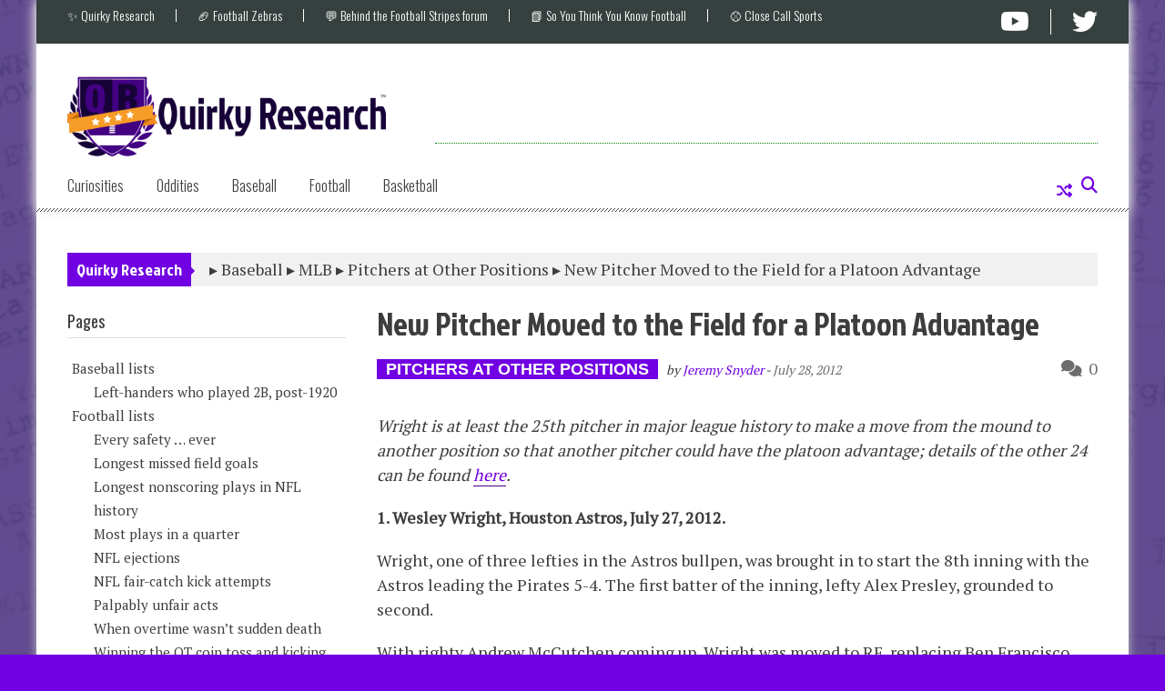

--- FILE ---
content_type: text/html; charset=UTF-8
request_url: https://www.quirkyresearch.com/2012/07/28/new-pitcher-moved-to-the-field-for-a-platoon-advantage/
body_size: 17898
content:
<!DOCTYPE html>
<html lang="en-US">
<head>
<meta charset="UTF-8" />
<meta name="viewport" content="width=device-width, initial-scale=1" />
<link rel="profile" href="http://gmpg.org/xfn/11" />
<link rel="pingback" href="https://www.quirkyresearch.com/xmlrpc.php" />

<title>New Pitcher Moved to the Field for a Platoon Advantage &#8211; Quirky Research</title>
<meta name='robots' content='max-image-preview:large' />
	<style>img:is([sizes="auto" i], [sizes^="auto," i]) { contain-intrinsic-size: 3000px 1500px }</style>
	<link rel='dns-prefetch' href='//secure.gravatar.com' />
<link rel='dns-prefetch' href='//stats.wp.com' />
<link rel='dns-prefetch' href='//fonts.googleapis.com' />
<link rel='dns-prefetch' href='//use.fontawesome.com' />
<link rel='dns-prefetch' href='//v0.wordpress.com' />
<link rel='preconnect' href='//i0.wp.com' />
<link rel="alternate" type="application/rss+xml" title="Quirky Research &raquo; Feed" href="https://www.quirkyresearch.com/feed/" />
<link rel="alternate" type="application/rss+xml" title="Quirky Research &raquo; Comments Feed" href="https://www.quirkyresearch.com/comments/feed/" />
<link rel="alternate" type="application/rss+xml" title="Quirky Research &raquo; New Pitcher Moved to the Field for a Platoon Advantage Comments Feed" href="https://www.quirkyresearch.com/2012/07/28/new-pitcher-moved-to-the-field-for-a-platoon-advantage/feed/" />
<script type="text/javascript">
/* <![CDATA[ */
window._wpemojiSettings = {"baseUrl":"https:\/\/s.w.org\/images\/core\/emoji\/15.0.3\/72x72\/","ext":".png","svgUrl":"https:\/\/s.w.org\/images\/core\/emoji\/15.0.3\/svg\/","svgExt":".svg","source":{"concatemoji":"https:\/\/www.quirkyresearch.com\/wp-includes\/js\/wp-emoji-release.min.js?ver=6.7.4"}};
/*! This file is auto-generated */
!function(i,n){var o,s,e;function c(e){try{var t={supportTests:e,timestamp:(new Date).valueOf()};sessionStorage.setItem(o,JSON.stringify(t))}catch(e){}}function p(e,t,n){e.clearRect(0,0,e.canvas.width,e.canvas.height),e.fillText(t,0,0);var t=new Uint32Array(e.getImageData(0,0,e.canvas.width,e.canvas.height).data),r=(e.clearRect(0,0,e.canvas.width,e.canvas.height),e.fillText(n,0,0),new Uint32Array(e.getImageData(0,0,e.canvas.width,e.canvas.height).data));return t.every(function(e,t){return e===r[t]})}function u(e,t,n){switch(t){case"flag":return n(e,"\ud83c\udff3\ufe0f\u200d\u26a7\ufe0f","\ud83c\udff3\ufe0f\u200b\u26a7\ufe0f")?!1:!n(e,"\ud83c\uddfa\ud83c\uddf3","\ud83c\uddfa\u200b\ud83c\uddf3")&&!n(e,"\ud83c\udff4\udb40\udc67\udb40\udc62\udb40\udc65\udb40\udc6e\udb40\udc67\udb40\udc7f","\ud83c\udff4\u200b\udb40\udc67\u200b\udb40\udc62\u200b\udb40\udc65\u200b\udb40\udc6e\u200b\udb40\udc67\u200b\udb40\udc7f");case"emoji":return!n(e,"\ud83d\udc26\u200d\u2b1b","\ud83d\udc26\u200b\u2b1b")}return!1}function f(e,t,n){var r="undefined"!=typeof WorkerGlobalScope&&self instanceof WorkerGlobalScope?new OffscreenCanvas(300,150):i.createElement("canvas"),a=r.getContext("2d",{willReadFrequently:!0}),o=(a.textBaseline="top",a.font="600 32px Arial",{});return e.forEach(function(e){o[e]=t(a,e,n)}),o}function t(e){var t=i.createElement("script");t.src=e,t.defer=!0,i.head.appendChild(t)}"undefined"!=typeof Promise&&(o="wpEmojiSettingsSupports",s=["flag","emoji"],n.supports={everything:!0,everythingExceptFlag:!0},e=new Promise(function(e){i.addEventListener("DOMContentLoaded",e,{once:!0})}),new Promise(function(t){var n=function(){try{var e=JSON.parse(sessionStorage.getItem(o));if("object"==typeof e&&"number"==typeof e.timestamp&&(new Date).valueOf()<e.timestamp+604800&&"object"==typeof e.supportTests)return e.supportTests}catch(e){}return null}();if(!n){if("undefined"!=typeof Worker&&"undefined"!=typeof OffscreenCanvas&&"undefined"!=typeof URL&&URL.createObjectURL&&"undefined"!=typeof Blob)try{var e="postMessage("+f.toString()+"("+[JSON.stringify(s),u.toString(),p.toString()].join(",")+"));",r=new Blob([e],{type:"text/javascript"}),a=new Worker(URL.createObjectURL(r),{name:"wpTestEmojiSupports"});return void(a.onmessage=function(e){c(n=e.data),a.terminate(),t(n)})}catch(e){}c(n=f(s,u,p))}t(n)}).then(function(e){for(var t in e)n.supports[t]=e[t],n.supports.everything=n.supports.everything&&n.supports[t],"flag"!==t&&(n.supports.everythingExceptFlag=n.supports.everythingExceptFlag&&n.supports[t]);n.supports.everythingExceptFlag=n.supports.everythingExceptFlag&&!n.supports.flag,n.DOMReady=!1,n.readyCallback=function(){n.DOMReady=!0}}).then(function(){return e}).then(function(){var e;n.supports.everything||(n.readyCallback(),(e=n.source||{}).concatemoji?t(e.concatemoji):e.wpemoji&&e.twemoji&&(t(e.twemoji),t(e.wpemoji)))}))}((window,document),window._wpemojiSettings);
/* ]]> */
</script>
<link rel='stylesheet' id='pt-cv-public-style-css' href='https://www.quirkyresearch.com/wp-content/plugins/content-views-query-and-display-post-page/public/assets/css/cv.css?ver=4.2.1' type='text/css' media='all' />
<style id='wp-emoji-styles-inline-css' type='text/css'>

	img.wp-smiley, img.emoji {
		display: inline !important;
		border: none !important;
		box-shadow: none !important;
		height: 1em !important;
		width: 1em !important;
		margin: 0 0.07em !important;
		vertical-align: -0.1em !important;
		background: none !important;
		padding: 0 !important;
	}
</style>
<link rel='stylesheet' id='wp-block-library-css' href='https://www.quirkyresearch.com/wp-includes/css/dist/block-library/style.min.css?ver=6.7.4' type='text/css' media='all' />
<link rel='stylesheet' id='mediaelement-css' href='https://www.quirkyresearch.com/wp-includes/js/mediaelement/mediaelementplayer-legacy.min.css?ver=4.2.17' type='text/css' media='all' />
<link rel='stylesheet' id='wp-mediaelement-css' href='https://www.quirkyresearch.com/wp-includes/js/mediaelement/wp-mediaelement.min.css?ver=6.7.4' type='text/css' media='all' />
<style id='jetpack-sharing-buttons-style-inline-css' type='text/css'>
.jetpack-sharing-buttons__services-list{display:flex;flex-direction:row;flex-wrap:wrap;gap:0;list-style-type:none;margin:5px;padding:0}.jetpack-sharing-buttons__services-list.has-small-icon-size{font-size:12px}.jetpack-sharing-buttons__services-list.has-normal-icon-size{font-size:16px}.jetpack-sharing-buttons__services-list.has-large-icon-size{font-size:24px}.jetpack-sharing-buttons__services-list.has-huge-icon-size{font-size:36px}@media print{.jetpack-sharing-buttons__services-list{display:none!important}}.editor-styles-wrapper .wp-block-jetpack-sharing-buttons{gap:0;padding-inline-start:0}ul.jetpack-sharing-buttons__services-list.has-background{padding:1.25em 2.375em}
</style>
<style id='classic-theme-styles-inline-css' type='text/css'>
/*! This file is auto-generated */
.wp-block-button__link{color:#fff;background-color:#32373c;border-radius:9999px;box-shadow:none;text-decoration:none;padding:calc(.667em + 2px) calc(1.333em + 2px);font-size:1.125em}.wp-block-file__button{background:#32373c;color:#fff;text-decoration:none}
</style>
<style id='global-styles-inline-css' type='text/css'>
:root{--wp--preset--aspect-ratio--square: 1;--wp--preset--aspect-ratio--4-3: 4/3;--wp--preset--aspect-ratio--3-4: 3/4;--wp--preset--aspect-ratio--3-2: 3/2;--wp--preset--aspect-ratio--2-3: 2/3;--wp--preset--aspect-ratio--16-9: 16/9;--wp--preset--aspect-ratio--9-16: 9/16;--wp--preset--color--black: #000000;--wp--preset--color--cyan-bluish-gray: #abb8c3;--wp--preset--color--white: #ffffff;--wp--preset--color--pale-pink: #f78da7;--wp--preset--color--vivid-red: #cf2e2e;--wp--preset--color--luminous-vivid-orange: #ff6900;--wp--preset--color--luminous-vivid-amber: #fcb900;--wp--preset--color--light-green-cyan: #7bdcb5;--wp--preset--color--vivid-green-cyan: #00d084;--wp--preset--color--pale-cyan-blue: #8ed1fc;--wp--preset--color--vivid-cyan-blue: #0693e3;--wp--preset--color--vivid-purple: #9b51e0;--wp--preset--gradient--vivid-cyan-blue-to-vivid-purple: linear-gradient(135deg,rgba(6,147,227,1) 0%,rgb(155,81,224) 100%);--wp--preset--gradient--light-green-cyan-to-vivid-green-cyan: linear-gradient(135deg,rgb(122,220,180) 0%,rgb(0,208,130) 100%);--wp--preset--gradient--luminous-vivid-amber-to-luminous-vivid-orange: linear-gradient(135deg,rgba(252,185,0,1) 0%,rgba(255,105,0,1) 100%);--wp--preset--gradient--luminous-vivid-orange-to-vivid-red: linear-gradient(135deg,rgba(255,105,0,1) 0%,rgb(207,46,46) 100%);--wp--preset--gradient--very-light-gray-to-cyan-bluish-gray: linear-gradient(135deg,rgb(238,238,238) 0%,rgb(169,184,195) 100%);--wp--preset--gradient--cool-to-warm-spectrum: linear-gradient(135deg,rgb(74,234,220) 0%,rgb(151,120,209) 20%,rgb(207,42,186) 40%,rgb(238,44,130) 60%,rgb(251,105,98) 80%,rgb(254,248,76) 100%);--wp--preset--gradient--blush-light-purple: linear-gradient(135deg,rgb(255,206,236) 0%,rgb(152,150,240) 100%);--wp--preset--gradient--blush-bordeaux: linear-gradient(135deg,rgb(254,205,165) 0%,rgb(254,45,45) 50%,rgb(107,0,62) 100%);--wp--preset--gradient--luminous-dusk: linear-gradient(135deg,rgb(255,203,112) 0%,rgb(199,81,192) 50%,rgb(65,88,208) 100%);--wp--preset--gradient--pale-ocean: linear-gradient(135deg,rgb(255,245,203) 0%,rgb(182,227,212) 50%,rgb(51,167,181) 100%);--wp--preset--gradient--electric-grass: linear-gradient(135deg,rgb(202,248,128) 0%,rgb(113,206,126) 100%);--wp--preset--gradient--midnight: linear-gradient(135deg,rgb(2,3,129) 0%,rgb(40,116,252) 100%);--wp--preset--font-size--small: 13px;--wp--preset--font-size--medium: 20px;--wp--preset--font-size--large: 36px;--wp--preset--font-size--x-large: 42px;--wp--preset--spacing--20: 0.44rem;--wp--preset--spacing--30: 0.67rem;--wp--preset--spacing--40: 1rem;--wp--preset--spacing--50: 1.5rem;--wp--preset--spacing--60: 2.25rem;--wp--preset--spacing--70: 3.38rem;--wp--preset--spacing--80: 5.06rem;--wp--preset--shadow--natural: 6px 6px 9px rgba(0, 0, 0, 0.2);--wp--preset--shadow--deep: 12px 12px 50px rgba(0, 0, 0, 0.4);--wp--preset--shadow--sharp: 6px 6px 0px rgba(0, 0, 0, 0.2);--wp--preset--shadow--outlined: 6px 6px 0px -3px rgba(255, 255, 255, 1), 6px 6px rgba(0, 0, 0, 1);--wp--preset--shadow--crisp: 6px 6px 0px rgba(0, 0, 0, 1);}:where(.is-layout-flex){gap: 0.5em;}:where(.is-layout-grid){gap: 0.5em;}body .is-layout-flex{display: flex;}.is-layout-flex{flex-wrap: wrap;align-items: center;}.is-layout-flex > :is(*, div){margin: 0;}body .is-layout-grid{display: grid;}.is-layout-grid > :is(*, div){margin: 0;}:where(.wp-block-columns.is-layout-flex){gap: 2em;}:where(.wp-block-columns.is-layout-grid){gap: 2em;}:where(.wp-block-post-template.is-layout-flex){gap: 1.25em;}:where(.wp-block-post-template.is-layout-grid){gap: 1.25em;}.has-black-color{color: var(--wp--preset--color--black) !important;}.has-cyan-bluish-gray-color{color: var(--wp--preset--color--cyan-bluish-gray) !important;}.has-white-color{color: var(--wp--preset--color--white) !important;}.has-pale-pink-color{color: var(--wp--preset--color--pale-pink) !important;}.has-vivid-red-color{color: var(--wp--preset--color--vivid-red) !important;}.has-luminous-vivid-orange-color{color: var(--wp--preset--color--luminous-vivid-orange) !important;}.has-luminous-vivid-amber-color{color: var(--wp--preset--color--luminous-vivid-amber) !important;}.has-light-green-cyan-color{color: var(--wp--preset--color--light-green-cyan) !important;}.has-vivid-green-cyan-color{color: var(--wp--preset--color--vivid-green-cyan) !important;}.has-pale-cyan-blue-color{color: var(--wp--preset--color--pale-cyan-blue) !important;}.has-vivid-cyan-blue-color{color: var(--wp--preset--color--vivid-cyan-blue) !important;}.has-vivid-purple-color{color: var(--wp--preset--color--vivid-purple) !important;}.has-black-background-color{background-color: var(--wp--preset--color--black) !important;}.has-cyan-bluish-gray-background-color{background-color: var(--wp--preset--color--cyan-bluish-gray) !important;}.has-white-background-color{background-color: var(--wp--preset--color--white) !important;}.has-pale-pink-background-color{background-color: var(--wp--preset--color--pale-pink) !important;}.has-vivid-red-background-color{background-color: var(--wp--preset--color--vivid-red) !important;}.has-luminous-vivid-orange-background-color{background-color: var(--wp--preset--color--luminous-vivid-orange) !important;}.has-luminous-vivid-amber-background-color{background-color: var(--wp--preset--color--luminous-vivid-amber) !important;}.has-light-green-cyan-background-color{background-color: var(--wp--preset--color--light-green-cyan) !important;}.has-vivid-green-cyan-background-color{background-color: var(--wp--preset--color--vivid-green-cyan) !important;}.has-pale-cyan-blue-background-color{background-color: var(--wp--preset--color--pale-cyan-blue) !important;}.has-vivid-cyan-blue-background-color{background-color: var(--wp--preset--color--vivid-cyan-blue) !important;}.has-vivid-purple-background-color{background-color: var(--wp--preset--color--vivid-purple) !important;}.has-black-border-color{border-color: var(--wp--preset--color--black) !important;}.has-cyan-bluish-gray-border-color{border-color: var(--wp--preset--color--cyan-bluish-gray) !important;}.has-white-border-color{border-color: var(--wp--preset--color--white) !important;}.has-pale-pink-border-color{border-color: var(--wp--preset--color--pale-pink) !important;}.has-vivid-red-border-color{border-color: var(--wp--preset--color--vivid-red) !important;}.has-luminous-vivid-orange-border-color{border-color: var(--wp--preset--color--luminous-vivid-orange) !important;}.has-luminous-vivid-amber-border-color{border-color: var(--wp--preset--color--luminous-vivid-amber) !important;}.has-light-green-cyan-border-color{border-color: var(--wp--preset--color--light-green-cyan) !important;}.has-vivid-green-cyan-border-color{border-color: var(--wp--preset--color--vivid-green-cyan) !important;}.has-pale-cyan-blue-border-color{border-color: var(--wp--preset--color--pale-cyan-blue) !important;}.has-vivid-cyan-blue-border-color{border-color: var(--wp--preset--color--vivid-cyan-blue) !important;}.has-vivid-purple-border-color{border-color: var(--wp--preset--color--vivid-purple) !important;}.has-vivid-cyan-blue-to-vivid-purple-gradient-background{background: var(--wp--preset--gradient--vivid-cyan-blue-to-vivid-purple) !important;}.has-light-green-cyan-to-vivid-green-cyan-gradient-background{background: var(--wp--preset--gradient--light-green-cyan-to-vivid-green-cyan) !important;}.has-luminous-vivid-amber-to-luminous-vivid-orange-gradient-background{background: var(--wp--preset--gradient--luminous-vivid-amber-to-luminous-vivid-orange) !important;}.has-luminous-vivid-orange-to-vivid-red-gradient-background{background: var(--wp--preset--gradient--luminous-vivid-orange-to-vivid-red) !important;}.has-very-light-gray-to-cyan-bluish-gray-gradient-background{background: var(--wp--preset--gradient--very-light-gray-to-cyan-bluish-gray) !important;}.has-cool-to-warm-spectrum-gradient-background{background: var(--wp--preset--gradient--cool-to-warm-spectrum) !important;}.has-blush-light-purple-gradient-background{background: var(--wp--preset--gradient--blush-light-purple) !important;}.has-blush-bordeaux-gradient-background{background: var(--wp--preset--gradient--blush-bordeaux) !important;}.has-luminous-dusk-gradient-background{background: var(--wp--preset--gradient--luminous-dusk) !important;}.has-pale-ocean-gradient-background{background: var(--wp--preset--gradient--pale-ocean) !important;}.has-electric-grass-gradient-background{background: var(--wp--preset--gradient--electric-grass) !important;}.has-midnight-gradient-background{background: var(--wp--preset--gradient--midnight) !important;}.has-small-font-size{font-size: var(--wp--preset--font-size--small) !important;}.has-medium-font-size{font-size: var(--wp--preset--font-size--medium) !important;}.has-large-font-size{font-size: var(--wp--preset--font-size--large) !important;}.has-x-large-font-size{font-size: var(--wp--preset--font-size--x-large) !important;}
:where(.wp-block-post-template.is-layout-flex){gap: 1.25em;}:where(.wp-block-post-template.is-layout-grid){gap: 1.25em;}
:where(.wp-block-columns.is-layout-flex){gap: 2em;}:where(.wp-block-columns.is-layout-grid){gap: 2em;}
:root :where(.wp-block-pullquote){font-size: 1.5em;line-height: 1.6;}
</style>
<link rel='stylesheet' id='fontawesome-latest-css-css' href='https://www.quirkyresearch.com/wp-content/plugins/accesspress-social-login-lite/css/font-awesome/all.min.css?ver=3.4.8' type='text/css' media='all' />
<link rel='stylesheet' id='apsl-frontend-css-css' href='https://www.quirkyresearch.com/wp-content/plugins/accesspress-social-login-lite/css/frontend.css?ver=3.4.8' type='text/css' media='all' />
<link rel='stylesheet' id='apss-font-awesome-four-css' href='https://www.quirkyresearch.com/wp-content/plugins/accesspress-social-share/css/font-awesome.min.css?ver=4.5.6' type='text/css' media='all' />
<link rel='stylesheet' id='apss-frontend-css-css' href='https://www.quirkyresearch.com/wp-content/plugins/accesspress-social-share/css/frontend.css?ver=4.5.6' type='text/css' media='all' />
<link rel='stylesheet' id='apss-font-opensans-css' href='//fonts.googleapis.com/css?family=Open+Sans&#038;ver=6.7.4' type='text/css' media='all' />
<style id='highcharts-custom-styles-inline-css' type='text/css'>

    div[class^='highstock_'],
    .highcharts-root,
    .highcharts-container {
        overflow: visible !important;
    }
</style>
<link rel='stylesheet' id='accesspress-mag-google-fonts-css' href='//fonts.googleapis.com/css?family=Open+Sans%3A400%7COswald%3A400%7CDosis%3A400&#038;ver=6.7.4' type='text/css' media='all' />
<link rel='stylesheet' id='animate-css' href='https://www.quirkyresearch.com/wp-content/themes/accesspress-mag-pro/css/animate.css?ver=6.7.4' type='text/css' media='all' />
<link rel='stylesheet' id='accesspress-mag-fontawesome-font-css' href='https://www.quirkyresearch.com/wp-content/themes/accesspress-mag-pro/css/font-awesome.min.css?ver=6.7.4' type='text/css' media='all' />
<link rel='stylesheet' id='accesspress-mag-tooltipstyle-css' href='https://www.quirkyresearch.com/wp-content/themes/accesspress-mag-pro/css/tooltipster.css?ver=6.7.4' type='text/css' media='all' />
<link rel='stylesheet' id='accesspress-mag-scroolstyle-css' href='https://www.quirkyresearch.com/wp-content/themes/accesspress-mag-pro/css/jquery.scrollbar.css?ver=6.7.4' type='text/css' media='all' />
<link rel='stylesheet' id='accesspress-mag-owlCarouselStyle-css' href='https://www.quirkyresearch.com/wp-content/themes/accesspress-mag-pro/css/owl.carousel.css?ver=6.7.4' type='text/css' media='all' />
<link rel='stylesheet' id='accesspress-mag-style-css' href='https://www.quirkyresearch.com/wp-content/themes/accesspress-mag-pro/style.css?ver=2.2.4' type='text/css' media='all' />
<link rel='stylesheet' id='responsive-css' href='https://www.quirkyresearch.com/wp-content/themes/accesspress-mag-pro/css/responsive.css?ver=6.7.4' type='text/css' media='all' />
<link rel='stylesheet' id='accesspress-mag-nivolightbox-style-css' href='https://www.quirkyresearch.com/wp-content/themes/accesspress-mag-pro/js/lightbox/nivo-lightbox.css?ver=1.2.0' type='text/css' media='all' />
<link rel='stylesheet' id='accesspress-mag-dynamic-style-css' href='https://www.quirkyresearch.com/wp-content/themes/accesspress-mag-pro/css/style.php?ver=6.7.4' type='text/css' media='all' />
<link rel='stylesheet' id='bfa-font-awesome-css' href='https://use.fontawesome.com/releases/v5.15.4/css/all.css?ver=2.0.3' type='text/css' media='all' />
<link rel='stylesheet' id='bfa-font-awesome-v4-shim-css' href='https://use.fontawesome.com/releases/v5.15.4/css/v4-shims.css?ver=2.0.3' type='text/css' media='all' />
<style id='bfa-font-awesome-v4-shim-inline-css' type='text/css'>

			@font-face {
				font-family: 'FontAwesome';
				src: url('https://use.fontawesome.com/releases/v5.15.4/webfonts/fa-brands-400.eot'),
				url('https://use.fontawesome.com/releases/v5.15.4/webfonts/fa-brands-400.eot?#iefix') format('embedded-opentype'),
				url('https://use.fontawesome.com/releases/v5.15.4/webfonts/fa-brands-400.woff2') format('woff2'),
				url('https://use.fontawesome.com/releases/v5.15.4/webfonts/fa-brands-400.woff') format('woff'),
				url('https://use.fontawesome.com/releases/v5.15.4/webfonts/fa-brands-400.ttf') format('truetype'),
				url('https://use.fontawesome.com/releases/v5.15.4/webfonts/fa-brands-400.svg#fontawesome') format('svg');
			}

			@font-face {
				font-family: 'FontAwesome';
				src: url('https://use.fontawesome.com/releases/v5.15.4/webfonts/fa-solid-900.eot'),
				url('https://use.fontawesome.com/releases/v5.15.4/webfonts/fa-solid-900.eot?#iefix') format('embedded-opentype'),
				url('https://use.fontawesome.com/releases/v5.15.4/webfonts/fa-solid-900.woff2') format('woff2'),
				url('https://use.fontawesome.com/releases/v5.15.4/webfonts/fa-solid-900.woff') format('woff'),
				url('https://use.fontawesome.com/releases/v5.15.4/webfonts/fa-solid-900.ttf') format('truetype'),
				url('https://use.fontawesome.com/releases/v5.15.4/webfonts/fa-solid-900.svg#fontawesome') format('svg');
			}

			@font-face {
				font-family: 'FontAwesome';
				src: url('https://use.fontawesome.com/releases/v5.15.4/webfonts/fa-regular-400.eot'),
				url('https://use.fontawesome.com/releases/v5.15.4/webfonts/fa-regular-400.eot?#iefix') format('embedded-opentype'),
				url('https://use.fontawesome.com/releases/v5.15.4/webfonts/fa-regular-400.woff2') format('woff2'),
				url('https://use.fontawesome.com/releases/v5.15.4/webfonts/fa-regular-400.woff') format('woff'),
				url('https://use.fontawesome.com/releases/v5.15.4/webfonts/fa-regular-400.ttf') format('truetype'),
				url('https://use.fontawesome.com/releases/v5.15.4/webfonts/fa-regular-400.svg#fontawesome') format('svg');
				unicode-range: U+F004-F005,U+F007,U+F017,U+F022,U+F024,U+F02E,U+F03E,U+F044,U+F057-F059,U+F06E,U+F070,U+F075,U+F07B-F07C,U+F080,U+F086,U+F089,U+F094,U+F09D,U+F0A0,U+F0A4-F0A7,U+F0C5,U+F0C7-F0C8,U+F0E0,U+F0EB,U+F0F3,U+F0F8,U+F0FE,U+F111,U+F118-F11A,U+F11C,U+F133,U+F144,U+F146,U+F14A,U+F14D-F14E,U+F150-F152,U+F15B-F15C,U+F164-F165,U+F185-F186,U+F191-F192,U+F1AD,U+F1C1-F1C9,U+F1CD,U+F1D8,U+F1E3,U+F1EA,U+F1F6,U+F1F9,U+F20A,U+F247-F249,U+F24D,U+F254-F25B,U+F25D,U+F267,U+F271-F274,U+F279,U+F28B,U+F28D,U+F2B5-F2B6,U+F2B9,U+F2BB,U+F2BD,U+F2C1-F2C2,U+F2D0,U+F2D2,U+F2DC,U+F2ED,U+F328,U+F358-F35B,U+F3A5,U+F3D1,U+F410,U+F4AD;
			}
		
</style>
<link rel='stylesheet' id='pcs-styles-css' href='https://www.quirkyresearch.com/wp-content/plugins/post-content-shortcodes/styles/default-styles.css?ver=1.0' type='text/css' media='screen' />
<script type="text/javascript" src="https://www.quirkyresearch.com/wp-includes/js/jquery/jquery.min.js?ver=3.7.1" id="jquery-core-js"></script>
<script type="text/javascript" src="https://www.quirkyresearch.com/wp-includes/js/jquery/jquery-migrate.min.js?ver=3.4.1" id="jquery-migrate-js"></script>
<script type="text/javascript" src="https://www.quirkyresearch.com/wp-content/plugins/accesspress-social-login-lite/js/frontend.js?ver=3.4.8" id="apsl-frontend-js-js"></script>
<script type="text/javascript" src="https://www.quirkyresearch.com/wp-content/themes/accesspress-mag-pro/js/pace.min.js?ver=1" id="accesspress-mag-pacemin-js"></script>
<link rel="https://api.w.org/" href="https://www.quirkyresearch.com/wp-json/" /><link rel="alternate" title="JSON" type="application/json" href="https://www.quirkyresearch.com/wp-json/wp/v2/posts/150" /><link rel="EditURI" type="application/rsd+xml" title="RSD" href="https://www.quirkyresearch.com/xmlrpc.php?rsd" />
<meta name="generator" content="WordPress 6.7.4" />
<link rel="canonical" href="https://www.quirkyresearch.com/2012/07/28/new-pitcher-moved-to-the-field-for-a-platoon-advantage/" />
<link rel='shortlink' href='https://wp.me/p8oPJV-2q' />
<link rel="alternate" title="oEmbed (JSON)" type="application/json+oembed" href="https://www.quirkyresearch.com/wp-json/oembed/1.0/embed?url=https%3A%2F%2Fwww.quirkyresearch.com%2F2012%2F07%2F28%2Fnew-pitcher-moved-to-the-field-for-a-platoon-advantage%2F" />
<link rel="alternate" title="oEmbed (XML)" type="text/xml+oembed" href="https://www.quirkyresearch.com/wp-json/oembed/1.0/embed?url=https%3A%2F%2Fwww.quirkyresearch.com%2F2012%2F07%2F28%2Fnew-pitcher-moved-to-the-field-for-a-platoon-advantage%2F&#038;format=xml" />
        <style>
        .getty.aligncenter {
            text-align: center;
        }
        .getty.alignleft {
            float: none;
            margin-right: 0;
        }
        .getty.alignleft > div {
            float: left;
            margin-right: 5px;
        }
        .getty.alignright {
            float: none;
            margin-left: 0;
        }
        .getty.alignright > div {
            float: right;
            margin-left: 5px;
        }
        </style>
        	<style>img#wpstats{display:none}</style>
		<script src="https://kit.fontawesome.com/394dee6f80.js"></script>        <script type="text/javascript">
            jQuery(function($){
                $("#homeslider").bxSlider({
                    adaptiveHeight: true,
                    pager:true,
                    controls:true,
                    mode: 'fade',
                    auto:true,
                    pause: '6000',
                    speed: '5000'
                });
                });
        </script>
    
<link href='//fonts.googleapis.com/css?family=Oswald:300|Oswald:300|Dosis:400|Jockey One:400|Jockey One:400|PT+Serif:400|Jockey+One:400|Oswald:400|Jockey+One:400|Jockey+One:400|Oswald:400|Droid+Sans:400|Oswald:400&subset=latin,cyrillic-ext,greek-ext,greek,vietnamese,latin-ext,cyrillic,khmer,devanagari,arabic,hebrew,telugu' rel='stylesheet' type='text/css'>
	<style type="text/css">
			.site-title,
		.site-description {
			position: absolute;
			clip: rect(1px, 1px, 1px, 1px);
		}
		</style>
	<style type="text/css" id="custom-background-css">
body.custom-background { background-image: url("https://www.quirkyresearch.com/wp-content/uploads/2017/07/quirky_back.png"); background-position: left top; background-size: auto; background-repeat: repeat; background-attachment: fixed; }
</style>
	
<!-- Jetpack Open Graph Tags -->
<meta property="og:type" content="article" />
<meta property="og:title" content="New Pitcher Moved to the Field for a Platoon Advantage" />
<meta property="og:url" content="https://www.quirkyresearch.com/2012/07/28/new-pitcher-moved-to-the-field-for-a-platoon-advantage/" />
<meta property="og:description" content="Wright is at least the 25th pitcher in major league history to make a move from the mound to another position so that another pitcher could have the platoon advantage; details of the other 24 can b…" />
<meta property="article:published_time" content="2012-07-28T04:03:00+00:00" />
<meta property="article:modified_time" content="2017-08-07T03:27:00+00:00" />
<meta property="og:site_name" content="Quirky Research" />
<meta property="og:image" content="https://s0.wp.com/i/blank.jpg" />
<meta property="og:image:width" content="200" />
<meta property="og:image:height" content="200" />
<meta property="og:image:alt" content="" />
<meta property="og:locale" content="en_US" />
<meta name="twitter:text:title" content="New Pitcher Moved to the Field for a Platoon Advantage" />
<meta name="twitter:image" content="https://i0.wp.com/www.quirkyresearch.com/wp-content/uploads/2017/06/qr-logo-e1497459233476.jpg?fit=66%2C60&amp;ssl=1" />
<meta name="twitter:card" content="summary" />

<!-- End Jetpack Open Graph Tags -->
<link rel="icon" href="https://i0.wp.com/www.quirkyresearch.com/wp-content/uploads/2017/06/qr-logo-e1497459233476.jpg?fit=32%2C29&#038;ssl=1" sizes="32x32" />
<link rel="icon" href="https://i0.wp.com/www.quirkyresearch.com/wp-content/uploads/2017/06/qr-logo-e1497459233476.jpg?fit=66%2C60&#038;ssl=1" sizes="192x192" />
<link rel="apple-touch-icon" href="https://i0.wp.com/www.quirkyresearch.com/wp-content/uploads/2017/06/qr-logo-e1497459233476.jpg?fit=66%2C60&#038;ssl=1" />
<meta name="msapplication-TileImage" content="https://i0.wp.com/www.quirkyresearch.com/wp-content/uploads/2017/06/qr-logo-e1497459233476.jpg?fit=66%2C60&#038;ssl=1" />
</head>

<body class="post-template-default single single-post postid-150 single-format-standard custom-background single-post-left-sidebar header_style1 home-style1-layout single-post-single-style1 boxed-layout group-blog">
<div id="page" class="hfeed site">
	<a class="skip-link screen-reader-text" href="#content">Skip to content</a>
    <header id="masthead" class="site-header" role="banner">
            <div class="top-menu-wrapper clearfix">
    <div class="apmag-container">
                <div class="top-menu-left">
            <nav id="top-navigation" class="top-main-navigation" role="navigation">
                <button class="menu-toggle hide" aria-controls="menu" aria-expanded="false">Top Menu</button>
                <div id="apmag-top-header-menu" class="menu"><ul id="menu-network16" class="menu accesspress_mag_mega_menu"><li id="menu-item-75" class="menu-item menu-item-type-custom menu-item-object-custom menu-item-home menu-item-75"><a href="http://www.quirkyresearch.com">✨ Quirky Research</a></li>
<li id="menu-item-73" class="menu-item menu-item-type-custom menu-item-object-custom menu-item-73"><a href="http://www.footballzebras.com/">🏈 Football Zebras</a></li>
<li id="menu-item-74" class="menu-item menu-item-type-custom menu-item-object-custom menu-item-74"><a href="http://refereestats.proboards.com">💬 Behind the Football Stripes forum</a></li>
<li id="menu-item-76" class="menu-item menu-item-type-custom menu-item-object-custom menu-item-76"><a href="http://www.thinkyouknowfootball.com">📗 So You Think You Know Football</a></li>
<li id="menu-item-77" class="menu-item menu-item-type-custom menu-item-object-custom menu-item-77"><a href="http://www.closecallsports.com">⚾ Close Call Sports</a></li>
</ul></div>            </nav><!-- #site-navigation -->
        </div><!--. top-menu-left -->
        
        <div class="top-menu-right">
            <nav id="top-right-navigation" class="top-right-main-navigation" role="navigation">
                <button class="menu-toggle hide" aria-controls="menu" aria-expanded="false">Top Menu Right</button>
                <div id="apmag-top-right-header-menu" class="menu"><ul id="menu-social" class="menu accesspress_mag_mega_menu"><li id="menu-item-78" class="menu-item menu-item-type-custom menu-item-object-custom menu-item-78"><a href="https://www.youtube.com/user/quirkyresearch"><i class="fa fa-youtube fa-2x"></i></a></li>
<li id="menu-item-79" class="menu-item menu-item-type-custom menu-item-object-custom menu-item-79"><a href="https://twitter.com/quirkyresearch"><i class="fa fa-twitter fa-2x"> </i></a></li>
</ul></div>            </nav><!-- #site-navigation -->
        </div><!-- .top-menu-right -->
    </div><!-- .apmag-container -->
</div><!-- .top-menu-wrapper --><div class="logo-ad-wrapper clearfix">
    <div class="apmag-container">
		<div class="site-branding">
                                    <div class="sitelogo-wrap">
                <a itemprop="url" href="https://www.quirkyresearch.com/">
                    <img src="https://www.quirkyresearch.com/wp-content/uploads/2017/08/qr-header.png" alt="" title="" />
                </a>
                <meta itemprop="name" content="Quirky Research" />
            </div><!-- .sitelogo-wrap -->
                     </div><!-- .site-branding -->		
        
        <div class="header-ad">
            <script async src="//pagead2.googlesyndication.com/pagead/js/adsbygoogle.js"></script>
<!-- Zebra 17 header -->
<ins class="adsbygoogle"
     style="display:inline-block;width:728px;height:90px"
     data-ad-client="ca-pub-3070301786099382"
     data-ad-slot="3009570910"></ins>
<script>
(adsbygoogle = window.adsbygoogle || []).push({});
</script>        </div><!--header ad-->                
    </div><!-- .apmag-container -->
</div><!-- .logo-ad-wrapper --><!-- header menu -->
<nav id="site-navigation" class="main-navigation" role="navigation">
	<div class="apmag-container">
        <div class="nav-wrapper">
            <div class="nav-toggle hide">
                <span> </span>
                <span> </span>
                <span> </span>
            </div>
			<div id="apmag-header-menu" class="menu"><ul id="menu-topnav" class="menu accesspress_mag_mega_menu"><li id="menu-item-411" class="menu-item menu-item-type-taxonomy menu-item-object-category menu-item-411"><a href="https://www.quirkyresearch.com/category/curiosities/">Curiosities</a></li>
<li id="menu-item-412" class="menu-item menu-item-type-taxonomy menu-item-object-category menu-item-412"><a href="https://www.quirkyresearch.com/category/oddities/">Oddities</a></li>
<li id="menu-item-516" class="menu-item menu-item-type-taxonomy menu-item-object-category current-post-ancestor menu-item-516"><a href="https://www.quirkyresearch.com/category/baseball/">Baseball</a></li>
<li id="menu-item-517" class="menu-item menu-item-type-taxonomy menu-item-object-category menu-item-517"><a href="https://www.quirkyresearch.com/category/football/">Football</a></li>
<li id="menu-item-3401" class="menu-item menu-item-type-taxonomy menu-item-object-category menu-item-3401"><a href="https://www.quirkyresearch.com/category/basketball/">Basketball</a></li>
</ul></div>        </div><!-- .nav-wrapper -->
            <div class="search-icon">
    <i class="fa fa-search"></i>
    <div class="ak-search">
        <div class="close">&times;</div>
     <form action="https://www.quirkyresearch.com/" class="search-form" method="get" role="search">
        <label>
            <span class="screen-reader-text">Search for:</span>
            <input type="search" title="Search for:" name="s" value="" placeholder="" class="search-field" />
        </label>
        <input type="submit" value="Search" class="search-submit" />
     </form>
     <div class="overlay-search"> </div> 
    </div>
</div>       <div class="random-post-icon">
                      <a href="https://www.quirkyresearch.com/2018/12/30/how-the-2019-nfl-draft-order-is-determined/" title="View a random post"><i class="fa fa-random"></i></a>
                 </div><!-- .random-post-icon -->
        
    </div><!-- .apmag-container -->
</nav><!-- #site-navigation -->	</header><!-- #masthead -->

	<div id="content" class="site-content">
<div class="apmag-container">
    <div id="accesspres-mag-breadcrumbs" class="clearfix"><span class="bread-you">Quirky Research</span><div class="ak-container"> ▸ <a href="https://www.quirkyresearch.com/category/baseball/">Baseball</a> ▸ <a href="https://www.quirkyresearch.com/category/baseball/mlb/">MLB</a> ▸ <a href="https://www.quirkyresearch.com/category/baseball/mlb/pitchers-at-other-positions/">Pitchers at Other Positions</a> ▸ <span class="current">New Pitcher Moved to the Field for a Platoon Advantage</span></div></div>	<div id="primary" class="content-area">
		<main id="main" class="site-main" role="main">

					
<article id="post-150" class="post-150 post type-post status-publish format-standard hentry category-pitchers-at-other-positions tag-brad-mills tag-pitcher-moved-to-field tag-platoon tag-wesley-wright">
	<header class="entry-header header-style1">
		<h1 class="entry-title">New Pitcher Moved to the Field for a Platoon Advantage</h1>
		<div class="entry-meta clearfix">
            <ul class="post-categories">
	<li><a href="https://www.quirkyresearch.com/category/baseball/mlb/pitchers-at-other-positions/" rel="category tag">Pitchers at Other Positions</a></li></ul>            <span class="byline"> by <span class="author vcard"><a class="url fn n" href="https://www.quirkyresearch.com/author/travis/">Jeremy Snyder</a></span> - </span><span class="posted-on"><time class="entry-date published" datetime="2012-07-28T04:03:00-04:00">July 28, 2012</time><time class="updated" datetime="2017-08-07T03:27:00-04:00">August 7, 2017</time></span>			<span class="comment_count"><i class="fa fa-comments"></i>0</span>		</div><!-- .entry-meta -->
        
	</header><!-- .entry-header -->

	<div class="entry-content">
                <div class="post_image">
                    </div>
		        
        <div class="post-content"><p><i>Wright is at least the 25th pitcher in major league history to make a move from the mound to another position so that another pitcher could have the platoon advantage; details of the other 24 can be found <a href="http://www.quirkyresearch.com/2006/07/pitchers-who-played-other-positions_21.html">here</a>.</i><span style="font-weight: bold;"> </span></p>
<p><span style="font-weight: bold;">1. Wesley Wright, Houston Astros, July 27, 2012.</span></p>
<p>Wright, one of three lefties in the Astros bullpen, was brought in to start the 8th inning with the Astros leading the Pirates 5-4.<span style="font-weight: bold;"> </span>The first batter of the inning, lefty Alex Presley, grounded to second.</p>
<p>With righty Andrew McCutchen coming up, Wright was moved to RF, replacing Ben Francisco, and righty Wilton Lopez came in to pitch.</p>
<p>After McCutchen doubled, Wright returned to the mound, and Brian Bogusevic came in to play RF.</p>
<p>In the short team, the strategy worked.&nbsp; Righty Garrett Jones flied to center, and switch-hitting Neil Walker grounded to third to end the 8th.&nbsp; Wright stayed in for the top of the 9th, striking out lefty Pedro Alvarez.</p>
<p>Astros manager Brad Mills then went back to his bullpen, bringing in rookie right-hander Rhiner Cruz and his 6.88 ERA to face righty Michael McKendry.&nbsp; McKendry singled, and Cruz walked the next two batters.&nbsp; Mills then turned to rookie lefty Xavier Cedeno, who promptly allowed the tying go-ahead runs to score on a sacrifice fly and a wild pitch.</p>
<p>In the bottom of the 9th, Bogusevic, batting a power-light .217, fouled out to end the game.</p>
<div class='apss-social-share apss-theme-1 clearfix ' >
					<div class='apss-facebook apss-single-icon'>
						<a rel='nofollow'  title="Share on Facebook" target='_blank' href='https://www.facebook.com/sharer/sharer.php?u=https://www.quirkyresearch.com/2012/07/28/new-pitcher-moved-to-the-field-for-a-platoon-advantage/'>
							<div class='apss-icon-block clearfix'>
								<i class='fab fa-facebook-f'></i>
								<span class='apss-social-text'>Share on Facebook</span>
								<span class='apss-share'>Share</span>
							</div>
													</a>
					</div>
								<div class='apss-twitter apss-single-icon'>
					<a rel='nofollow'  href="https://twitter.com/intent/tweet?text=New%20Pitcher%20Moved%20to%20the%20Field%20for%20a%20Platoon%20Advantage&#038;url=https://www.quirkyresearch.com/2012/07/28/new-pitcher-moved-to-the-field-for-a-platoon-advantage/&#038;"  title="Share on Twitter" target='_blank'>
						<div class='apss-icon-block clearfix'>
							<i class='fab fa-twitter'></i>
							<span class='apss-social-text'>Share on Twitter</span><span class='apss-share'>Tweet</span>
						</div>
											</a>
				</div>
				
				<div class='apss-pinterest apss-single-icon'>
					<a rel='nofollow' title="Share on Pinterest" href='javascript:pinIt();'>
						<div class='apss-icon-block clearfix'>
							<i class='fab fa-pinterest'></i>
							<span class='apss-social-text'>Share on Pinterest</span>
							<span class='apss-share'>Share</span>
						</div>
						
					</a>
				</div>
								<div class='apss-linkedin apss-single-icon'>
					<a rel='nofollow'  title="Share on LinkedIn" target='_blank' href='http://www.linkedin.com/sharing/share-offsite/?url=https://www.quirkyresearch.com/2012/07/28/new-pitcher-moved-to-the-field-for-a-platoon-advantage/'>
						<div class='apss-icon-block clearfix'><i class='fab fa-linkedin'></i>
							<span class='apss-social-text'>Share on LinkedIn</span>
							<span class='apss-share'>Share</span>
						</div>
					</a>
				</div>
								<div class='apss-digg apss-single-icon'>
					<a rel='nofollow'  title="Share on Digg" target='_blank' href='http://digg.com/submit?phase=2%20&#038;url=https://www.quirkyresearch.com/2012/07/28/new-pitcher-moved-to-the-field-for-a-platoon-advantage/&#038;title=New%20Pitcher%20Moved%20to%20the%20Field%20for%20a%20Platoon%20Advantage'>
						<div class='apss-icon-block clearfix'>
							<i class='fab fa-digg'></i>
							<span class='apss-social-text'>Share on Digg</span>
							<span class='apss-share'>Share</span>
						</div>
					</a>
				</div>

				</div></div>
        
                    <div class="article-ad-section">
                <script async src="//pagead2.googlesyndication.com/pagead/js/adsbygoogle.js"></script>
<!-- Zebra 17 Access Press in-post -->
<ins class="adsbygoogle"
     style="display:block"
     data-ad-client="ca-pub-3070301786099382"
     data-ad-slot="5624960115"
     data-ad-format="auto"></ins>
<script>
(adsbygoogle = window.adsbygoogle || []).push({});
</script>            </div>
        			</div><!-- .entry-content -->

	<footer class="entry-footer">
        		<span class="tags-links">Tagged <a href="https://www.quirkyresearch.com/tag/brad-mills/" rel="tag">Brad Mills</a> <a href="https://www.quirkyresearch.com/tag/pitcher-moved-to-field/" rel="tag">pitcher moved to field</a> <a href="https://www.quirkyresearch.com/tag/platoon/" rel="tag">platoon</a> <a href="https://www.quirkyresearch.com/tag/wesley-wright/" rel="tag">Wesley Wright</a> </span>	</footer><!-- .entry-footer -->
</article><!-- #post-## -->
            
<div class="author-metabox">
        <div class="author-avatar">
        <a class="author-image" href="https://www.quirkyresearch.com/author/travis/"><img alt='' src='https://secure.gravatar.com/avatar/66507fe70b71a64010bfd2276e22b09b?s=106&#038;d=mm&#038;r=g' srcset='https://secure.gravatar.com/avatar/66507fe70b71a64010bfd2276e22b09b?s=212&#038;d=mm&#038;r=g 2x' class='avatar avatar-106 photo' height='106' width='106' decoding='async'/></a>
    </div>
    <div class="author-desc-wrapper">                
        <a class="author-title" href="https://www.quirkyresearch.com/author/travis/">Jeremy Snyder</a>
        <div class="author-description"></div>
        <a href="" target="_blank"></a>
        <ul class="author-social-wrapper">
                </ul>
    </div><!-- .author-desc-wrapper -->
</div><!--author-metabox-->	<nav class="navigation post-navigation clearfix" role="navigation">
		<h2 class="screen-reader-text">Post navigation</h2>
		<div class="nav-links">
			<div class="nav-previous"><div class="link-caption"><i class="fa fa-angle-left"></i>Previous article</div><a href="https://www.quirkyresearch.com/2012/02/05/another-potential-palpably-unfair-play/" rel="prev">Another Potential Palpably Unfair Play</a></div><div class="nav-next"><div class="link-caption">Next article<i class="fa fa-angle-right"></i></div><a href="https://www.quirkyresearch.com/2012/08/01/played-in-an-nfl-playoff-game-no-career-regular-season-games/" rel="next">Played in an NFL playoff game, no career regular season games</a></div>		</div><!-- .nav-links -->
	</nav><!-- .navigation -->
	
    <h2 class="similar-posts-main-title"><span>Similar Articles</span></h2>
    <div class="similar-posts clearfix">
              <div class="single_post left-post non-zoomin clearfix">
                       <div class="post-image">
                <a href="https://www.quirkyresearch.com/2006/07/25/pitchers-who-played-other-positions-part-5/" title="Pitchers Who Played Other Positions, Part 5">
                                    </a>
                <a class="big-image-overlay" href="https://www.quirkyresearch.com/2006/07/25/pitchers-who-played-other-positions-part-5/" title="Pitchers Who Played Other Positions, Part 5"><i class="fa fa-external-link"></i></a>
                             </div>
             <h4 class="post-title"><a href="https://www.quirkyresearch.com/2006/07/25/pitchers-who-played-other-positions-part-5/" rel="bookmark" title="Pitchers Who Played Other Positions, Part 5">Pitchers Who Played Other Positions, Part 5</a></h4><!--/.post-title-->
             <div class="ratings-wrapper"></div>
             <div class="block-poston"><span class="posted-on"><a href="https://www.quirkyresearch.com/2006/07/25/pitchers-who-played-other-positions-part-5/" rel="bookmark"><time class="entry-date published" datetime="2006-07-25T11:06:00-04:00">July 25, 2006</time><time class="updated" datetime="2017-08-07T03:29:21-04:00">August 7, 2017</time></a></span><span class="comment_count"><i class="fa fa-comments"></i>3</span></div>
       </div><!--/.single_post-->
              <div class="single_post  non-zoomin clearfix">
                       <div class="post-image">
                <a href="https://www.quirkyresearch.com/2006/07/25/pitchers-who-played-other-positions-part-4/" title="Pitchers Who Played Other Positions, Part 4">
                                    </a>
                <a class="big-image-overlay" href="https://www.quirkyresearch.com/2006/07/25/pitchers-who-played-other-positions-part-4/" title="Pitchers Who Played Other Positions, Part 4"><i class="fa fa-external-link"></i></a>
                             </div>
             <h4 class="post-title"><a href="https://www.quirkyresearch.com/2006/07/25/pitchers-who-played-other-positions-part-4/" rel="bookmark" title="Pitchers Who Played Other Positions, Part 4">Pitchers Who Played Other Positions, Part 4</a></h4><!--/.post-title-->
             <div class="ratings-wrapper"></div>
             <div class="block-poston"><span class="posted-on"><a href="https://www.quirkyresearch.com/2006/07/25/pitchers-who-played-other-positions-part-4/" rel="bookmark"><time class="entry-date published" datetime="2006-07-25T08:05:00-04:00">July 25, 2006</time><time class="updated" datetime="2017-08-07T03:29:36-04:00">August 7, 2017</time></a></span><span class="comment_count"><i class="fa fa-comments"></i>0</span></div>
       </div><!--/.single_post-->
           </div><!--/.post-similar-->

<div id="comments" class="comments-area">

	
	
	
		<div id="respond" class="comment-respond">
		<h3 id="reply-title" class="comment-reply-title">Leave a Reply <small><a rel="nofollow" id="cancel-comment-reply-link" href="/2012/07/28/new-pitcher-moved-to-the-field-for-a-platoon-advantage/#respond" style="display:none;">Cancel reply</a></small></h3><form action="https://www.quirkyresearch.com/wp-comments-post.php" method="post" id="commentform" class="comment-form" novalidate>    <div class='apsl-login-networks theme-1 clearfix'>
                    <span class='apsl-login-new-text'>Social connect:</span>
                                <div class='social-networks'>
                    </div>
    </div>
<div class="cmm-box-right"><div class="control-group"><div class="controls"><textarea id="comment" name="comment" placeholder="Comment *" cols="45" rows="8" aria-required="true"></textarea></div></div></div><div class="cmm-box-left"><div class="control-group"><div class="controls"><input id="author" placeholder="Name *" name="author" type="text" value="" size="30" aria-required="true" /></div></div>
<div class="control-group"><div class="controls"><input id="email" placeholder="Email Address *" name="email" type="text" value="" size="30" aria-required="true" /></div></div>
<div class="control-group"><div class="controls"><input id="url" name="url" placeholder="Website" type="text" value="" size="30" /> </div></div></div><div class="clearfix"></div>
<p class="comment-form-cookies-consent"><input id="wp-comment-cookies-consent" name="wp-comment-cookies-consent" type="checkbox" value="yes" /> <label for="wp-comment-cookies-consent">Save my name, email, and website in this browser for the next time I comment.</label></p>
<p class="comment-subscription-form"><input type="checkbox" name="subscribe_comments" id="subscribe_comments" value="subscribe" style="width: auto; -moz-appearance: checkbox; -webkit-appearance: checkbox;" /> <label class="subscribe-label" id="subscribe-label" for="subscribe_comments">Notify me of follow-up comments by email.</label></p><p class="comment-subscription-form"><input type="checkbox" name="subscribe_blog" id="subscribe_blog" value="subscribe" style="width: auto; -moz-appearance: checkbox; -webkit-appearance: checkbox;" /> <label class="subscribe-label" id="subscribe-blog-label" for="subscribe_blog">Notify me of new posts by email.</label></p><p class="form-submit"><input name="submit" type="submit" id="submit" class="submit" value="Post Comment" /> <input type='hidden' name='comment_post_ID' value='150' id='comment_post_ID' />
<input type='hidden' name='comment_parent' id='comment_parent' value='0' />
</p><p style="display: none;"><input type="hidden" id="akismet_comment_nonce" name="akismet_comment_nonce" value="3e073f6940" /></p><p style="display: none !important;" class="akismet-fields-container" data-prefix="ak_"><label>&#916;<textarea name="ak_hp_textarea" cols="45" rows="8" maxlength="100"></textarea></label><input type="hidden" id="ak_js_1" name="ak_js" value="228"/><script>document.getElementById( "ak_js_1" ).setAttribute( "value", ( new Date() ).getTime() );</script></p></form>	</div><!-- #respond -->
	
</div><!-- #comments -->
		
		</main><!-- #main -->
	</div><!-- #primary -->


<div id="secondary-left-sidebar" class="" role="complementary">
	<div id="secondary" class="secondary-wrapper">
		<aside id="pages-2" class="widget widget_pages"><h4 class="widget-title"><span>Pages</span></h4>
			<ul>
				<li class="page_item page-item-658 page_item_has_children"><a href="https://www.quirkyresearch.com/baseball-lists/">Baseball lists</a>
<ul class='children'>
	<li class="page_item page-item-100"><a href="https://www.quirkyresearch.com/baseball-lists/left-handers-who-played-2b-post-1920/">Left-handers who played 2B, post-1920</a></li>
</ul>
</li>
<li class="page_item page-item-6 page_item_has_children"><a href="https://www.quirkyresearch.com/football-lists/">Football lists</a>
<ul class='children'>
	<li class="page_item page-item-34"><a href="https://www.quirkyresearch.com/football-lists/every-safety-ever/">Every safety &#8230; ever</a></li>
	<li class="page_item page-item-120"><a href="https://www.quirkyresearch.com/football-lists/longest-missed-field-goals/">Longest missed field goals</a></li>
	<li class="page_item page-item-99"><a href="https://www.quirkyresearch.com/football-lists/longest-nonscoring-plays-nfl-history/">Longest nonscoring plays in NFL history</a></li>
	<li class="page_item page-item-94"><a href="https://www.quirkyresearch.com/football-lists/most-plays-quarter/">Most plays in a quarter</a></li>
	<li class="page_item page-item-5142"><a href="https://www.quirkyresearch.com/football-lists/nfl-ejections/">NFL ejections</a></li>
	<li class="page_item page-item-88"><a href="https://www.quirkyresearch.com/football-lists/nfl-fair-catch-kick-attempts/">NFL fair-catch kick attempts</a></li>
	<li class="page_item page-item-134"><a href="https://www.quirkyresearch.com/football-lists/palpably-unfair-acts/">Palpably unfair acts</a></li>
	<li class="page_item page-item-25"><a href="https://www.quirkyresearch.com/football-lists/when-overtime-wasnt-sudden-death/">When overtime wasn&#8217;t sudden death</a></li>
	<li class="page_item page-item-101"><a href="https://www.quirkyresearch.com/football-lists/winning-ot-coin-toss-kicking/">Winning the OT coin toss and kicking</a></li>
</ul>
</li>
<li class="page_item page-item-103 page_item_has_children"><a href="https://www.quirkyresearch.com/nfl-starting-quarterback-timelines/">NFL starting quarterback timelines</a>
<ul class='children'>
	<li class="page_item page-item-104"><a href="https://www.quirkyresearch.com/nfl-starting-quarterback-timelines/afc-east-starting-quarterback-changes/">AFC East Starting Quarterback Changes</a></li>
	<li class="page_item page-item-105"><a href="https://www.quirkyresearch.com/nfl-starting-quarterback-timelines/afc-north-starting-quarterback-changes/">AFC North Starting Quarterback Changes</a></li>
	<li class="page_item page-item-106"><a href="https://www.quirkyresearch.com/nfl-starting-quarterback-timelines/afc-south-starting-quarterback-changes/">AFC South Starting Quarterback Changes</a></li>
	<li class="page_item page-item-107"><a href="https://www.quirkyresearch.com/nfl-starting-quarterback-timelines/afc-west-starting-quarterback-changes/">AFC West Starting Quarterback Changes</a></li>
	<li class="page_item page-item-112"><a href="https://www.quirkyresearch.com/nfl-starting-quarterback-timelines/defunct-franchise-starting-quarterback-changes/">Defunct Franchise Starting Quarterback Changes</a></li>
	<li class="page_item page-item-108"><a href="https://www.quirkyresearch.com/nfl-starting-quarterback-timelines/nfc-east-starting-quarterback-changes/">NFC East Starting Quarterback Changes</a></li>
	<li class="page_item page-item-109"><a href="https://www.quirkyresearch.com/nfl-starting-quarterback-timelines/nfc-north-starting-quarterback-changes/">NFC North Starting Quarterback Changes</a></li>
	<li class="page_item page-item-110"><a href="https://www.quirkyresearch.com/nfl-starting-quarterback-timelines/nfc-south-starting-quarterback-changes/">NFC South Starting Quarterback Changes</a></li>
	<li class="page_item page-item-111"><a href="https://www.quirkyresearch.com/nfl-starting-quarterback-timelines/nfc-west-starting-quarterback-changes/">NFC West Starting Quarterback Changes</a></li>
</ul>
</li>
<li class="page_item page-item-15"><a href="https://www.quirkyresearch.com/nfl-tiebreakers/">NFL tiebreakers</a></li>
			</ul>

			</aside><aside id="jetpack_display_posts_widget-3" class="widget widget_jetpack_display_posts_widget"><h4 class="widget-title"><span>Recent posts: Football Zebras</span></h4><div class="jetpack-display-remote-posts"><h4><a href="https://www.footballzebras.com/2026/01/2025-afc-divisional-playoff-texans-at-patriots/">2025 AFC Divisional Playoff: Texans at Patriots</a></h4>
<a title="2025 AFC Divisional Playoff: Texans at Patriots" href="https://www.footballzebras.com/2026/01/2025-afc-divisional-playoff-texans-at-patriots/"><img src="https://i0.wp.com/www.footballzebras.com/wp-content/uploads/2026/01/2025-divisional-texans-patriots.png?fit=1920%2C1280&quality=80&ssl=1" alt="2025 AFC Divisional Playoff: Texans at Patriots"/></a><p>#5 Houston Texans at #2 New England Patriots | Gillette Stadium</p>
<h4><a href="https://www.footballzebras.com/2026/01/2025-nfc-divisional-playoff-49ers-at-seahawks/">2025 NFC Divisional Playoff: 49ers at Seahawks</a></h4>
<a title="2025 NFC Divisional Playoff: 49ers at Seahawks" href="https://www.footballzebras.com/2026/01/2025-nfc-divisional-playoff-49ers-at-seahawks/"><img src="https://i0.wp.com/www.footballzebras.com/wp-content/uploads/2026/01/2025-divisional-49ers-seahawks.png?fit=1920%2C1280&quality=80&ssl=1" alt="2025 NFC Divisional Playoff: 49ers at Seahawks"/></a><p>#6 San Francisco 49ers at #1 Seattle Seahawks | Lumen Field</p>
<h4><a href="https://www.footballzebras.com/2026/01/2025-afc-divisional-playoff-bills-at-broncos/">2025 AFC Divisional Playoff: Bills at Broncos</a></h4>
<a title="2025 AFC Divisional Playoff: Bills at Broncos" href="https://www.footballzebras.com/2026/01/2025-afc-divisional-playoff-bills-at-broncos/"><img src="https://i0.wp.com/www.footballzebras.com/wp-content/uploads/2026/01/2025-divisional-bills-broncos.png?fit=1920%2C1280&quality=80&ssl=1" alt="2025 AFC Divisional Playoff: Bills at Broncos"/></a><p>#6 Buffalo Bills at #1 Denver Broncos | Empower Field at Mile High</p>
<h4><a href="https://www.footballzebras.com/2026/01/lets-preview-the-2025-divisional-playoff-crews/">Let&#8217;s preview the 2025 divisional playoff crews</a></h4>
<a title="Let&#8217;s preview the 2025 divisional playoff crews" href="https://www.footballzebras.com/2026/01/lets-preview-the-2025-divisional-playoff-crews/"><img src="https://i0.wp.com/www.footballzebras.com/wp-content/uploads/2025/12/ScottWalker_Chiefs25.17.png?fit=619%2C640&quality=80&ssl=1" alt="Let&#8217;s preview the 2025 divisional playoff crews"/></a><p>Best wishes to this weekend&#8217;s divisional playoff officials!</p>
<h4><a href="https://www.footballzebras.com/2026/01/wild-card-photo-album-2025/">Wild card photo album, 2025</a></h4>
<a title="Wild card photo album, 2025" href="https://www.footballzebras.com/2026/01/wild-card-photo-album-2025/"><img src="https://i0.wp.com/www.footballzebras.com/wp-content/uploads/2026/01/MikeMorton_Bills25.wc_.png?fit=563%2C605&quality=80&ssl=1" alt="Wild card photo album, 2025"/></a><p>Check out wild card playoff officials at work this past weekend.</p>
<h4><a href="https://www.footballzebras.com/2026/01/afc-wild-card-texans-at-steelers/">AFC Wild Card: Texans at Steelers</a></h4>
<a title="AFC Wild Card: Texans at Steelers" href="https://www.footballzebras.com/2026/01/afc-wild-card-texans-at-steelers/"><img src="https://i0.wp.com/www.footballzebras.com/wp-content/uploads/2026/01/2025-wild-card-texans-steelers.png?fit=1920%2C1280&quality=80&ssl=1" alt="AFC Wild Card: Texans at Steelers"/></a><p>#5 Houston Texans at #4 Pittsburgh Steelers | Acrisure Stadium</p>
<h4><a href="https://www.footballzebras.com/2026/01/cheffers-hussey-hochuli-and-smith-are-divisional-playoff-referees/">Cheffers, Hussey, Smith, and Hochuli are Divisional Playoff referees</a></h4>
<a title="Cheffers, Hussey, Smith, and Hochuli are Divisional Playoff referees" href="https://www.footballzebras.com/2026/01/cheffers-hussey-hochuli-and-smith-are-divisional-playoff-referees/"><img src="https://i0.wp.com/www.footballzebras.com/wp-content/uploads/2026/01/2025-divisional-referees-final.png?fit=1920%2C1280&quality=80&ssl=1" alt="Cheffers, Hussey, Smith, and Hochuli are Divisional Playoff referees"/></a><p>The 4 referees for the Divisional Playoffs have been announced</p>
<h4><a href="https://www.footballzebras.com/2026/01/afc-wild-card-chargers-at-patriots/">AFC Wild Card: Chargers at Patriots</a></h4>
<a title="AFC Wild Card: Chargers at Patriots" href="https://www.footballzebras.com/2026/01/afc-wild-card-chargers-at-patriots/"><img src="https://i0.wp.com/www.footballzebras.com/wp-content/uploads/2026/01/2025-wild-card-chargers-patriots.png?fit=1920%2C1280&quality=80&ssl=1" alt="AFC Wild Card: Chargers at Patriots"/></a><p>#7 Los Angeles Chargers at #2 New England Patriots | Gillette Stadium</p>
<h4><a href="https://www.footballzebras.com/2026/01/ineligible-downfield-flag-picked-up-after-on-field-conference/">Ineligible downfield flag picked up after on-field conference</a></h4>
<a title="Ineligible downfield flag picked up after on-field conference" href="https://www.footballzebras.com/2026/01/ineligible-downfield-flag-picked-up-after-on-field-conference/"><img src="https://i0.wp.com/www.footballzebras.com/wp-content/uploads/2026/01/ILFPickedUp_35.png?fit=469%2C370&quality=80&ssl=1" alt="Ineligible downfield flag picked up after on-field conference"/></a><p>Eagles touchdown allowed to stand after officials pick up a flag.</p>
<h4><a href="https://www.footballzebras.com/2026/01/nfc-wild-card-49ers-at-eagles/">NFC Wild Card: 49ers at Eagles</a></h4>
<a title="NFC Wild Card: 49ers at Eagles" href="https://www.footballzebras.com/2026/01/nfc-wild-card-49ers-at-eagles/"><img src="https://i0.wp.com/www.footballzebras.com/wp-content/uploads/2026/01/2025-wild-card-49ers-eagles.png?fit=1920%2C1280&quality=80&ssl=1" alt="NFC Wild Card: 49ers at Eagles"/></a><p>#6 San Francisco 49ers at #3 Philadelphia Eagles | Lincoln Financial Field</p>
</div><!-- .jetpack-display-remote-posts --></aside><aside id="accesspress_mag_tabbed-2" class="widget widget_accesspress_mag_tabbed">        <div class="apmag-tabbed-widget" id="tabs">
            <ul class="widget-tabs clearfix" id="apmag-widget-tab">
                                <li class="tabs recent-tabs">
                    <a href="#recent"><i class="fa fa-history"></i>Recent</a>
                </li>
                                                <li class="tabs popular-tabs">
                    <a href="#popular"><i class="fa fa-star"></i>Popular</a>
                </li>
                                                <li class="tabs comments-tabs">
                    <a href="#comments"><i class="fa fa-comment"></i>Comments</a>
                </li>
                           </ul>
                      <div id="recent" class="apmage-tabbed-section">
                                    <div class="signle-recent-article clearfix">
                                                <figure class="single-thumb">
                            <a href="https://www.quirkyresearch.com/2025/12/29/2025-afc-tiebreakers-after-week-17/" title="2025 AFC tiebreakers after Week 17"><img src="https://i0.wp.com/www.quirkyresearch.com/wp-content/uploads/2017/12/afc-tiebreakers.png?resize=540%2C360&#038;ssl=1" alt="" /></a>
                                                    </figure>
                                                <div class="post-desc-wrapper">
                            <h4 class="post-title"><a href="https://www.quirkyresearch.com/2025/12/29/2025-afc-tiebreakers-after-week-17/">2025 AFC tiebreakers after Week 17</a></h4>
                            <div class="block-poston"><span class="posted-on"><a href="https://www.quirkyresearch.com/2025/12/29/2025-afc-tiebreakers-after-week-17/" rel="bookmark"><time class="entry-date published" datetime="2025-12-29T23:47:16-05:00">December 29, 2025</time><time class="updated" datetime="2025-12-29T23:55:30-05:00">December 29, 2025</time></a></span><span class="comment_count"><i class="fa fa-comments"></i>0</span></div>
                        </div><!-- .post-desc-wrapper -->
                    </div><!-- .signle-recent-article -->
                                    <div class="signle-recent-article clearfix">
                                                <figure class="single-thumb">
                            <a href="https://www.quirkyresearch.com/2025/12/29/2025-nfc-tiebreakers-after-week-17/" title="2025 NFC tiebreakers after Week 17"><img src="https://i0.wp.com/www.quirkyresearch.com/wp-content/uploads/2017/12/nfc-tiebreakers.png?resize=540%2C360&#038;ssl=1" alt="" /></a>
                                                    </figure>
                                                <div class="post-desc-wrapper">
                            <h4 class="post-title"><a href="https://www.quirkyresearch.com/2025/12/29/2025-nfc-tiebreakers-after-week-17/">2025 NFC tiebreakers after Week 17</a></h4>
                            <div class="block-poston"><span class="posted-on"><a href="https://www.quirkyresearch.com/2025/12/29/2025-nfc-tiebreakers-after-week-17/" rel="bookmark"><time class="entry-date published updated" datetime="2025-12-29T23:26:28-05:00">December 29, 2025</time></a></span><span class="comment_count"><i class="fa fa-comments"></i>0</span></div>
                        </div><!-- .post-desc-wrapper -->
                    </div><!-- .signle-recent-article -->
                                    <div class="signle-recent-article clearfix">
                                                <figure class="single-thumb">
                            <a href="https://www.quirkyresearch.com/2025/12/17/2025-afc-tiebreakers-after-week-15/" title="2025 AFC tiebreakers after Week 15"><img src="https://i0.wp.com/www.quirkyresearch.com/wp-content/uploads/2017/12/afc-tiebreakers.png?resize=540%2C360&#038;ssl=1" alt="" /></a>
                                                    </figure>
                                                <div class="post-desc-wrapper">
                            <h4 class="post-title"><a href="https://www.quirkyresearch.com/2025/12/17/2025-afc-tiebreakers-after-week-15/">2025 AFC tiebreakers after Week 15</a></h4>
                            <div class="block-poston"><span class="posted-on"><a href="https://www.quirkyresearch.com/2025/12/17/2025-afc-tiebreakers-after-week-15/" rel="bookmark"><time class="entry-date published updated" datetime="2025-12-17T11:47:42-05:00">December 17, 2025</time></a></span><span class="comment_count"><i class="fa fa-comments"></i>0</span></div>
                        </div><!-- .post-desc-wrapper -->
                    </div><!-- .signle-recent-article -->
                                    <div class="signle-recent-article clearfix">
                                                <figure class="single-thumb">
                            <a href="https://www.quirkyresearch.com/2025/12/15/2025-nfc-tiebreakers-after-week-15/" title="2025 NFC tiebreakers after Week 15 (plus LAR-SEA)"><img src="https://i0.wp.com/www.quirkyresearch.com/wp-content/uploads/2017/12/nfc-tiebreakers.png?resize=540%2C360&#038;ssl=1" alt="" /></a>
                                                    </figure>
                                                <div class="post-desc-wrapper">
                            <h4 class="post-title"><a href="https://www.quirkyresearch.com/2025/12/15/2025-nfc-tiebreakers-after-week-15/">2025 NFC tiebreakers after Week 15 (plus LAR-SEA)</a></h4>
                            <div class="block-poston"><span class="posted-on"><a href="https://www.quirkyresearch.com/2025/12/15/2025-nfc-tiebreakers-after-week-15/" rel="bookmark"><time class="entry-date published" datetime="2025-12-15T00:01:30-05:00">December 15, 2025</time><time class="updated" datetime="2025-12-19T00:33:18-05:00">December 19, 2025</time></a></span><span class="comment_count"><i class="fa fa-comments"></i>0</span></div>
                        </div><!-- .post-desc-wrapper -->
                    </div><!-- .signle-recent-article -->
                                    <div class="signle-recent-article clearfix">
                                                <figure class="single-thumb">
                            <a href="https://www.quirkyresearch.com/2025/01/26/a-palpably-unfair-act-the-first-one-in-the-nfl-was-nearly-called/" title="A palpably unfair act? The first one in the NFL was nearly called"><img src="https://i0.wp.com/www.quirkyresearch.com/wp-content/uploads/2025/01/palpably-unfair-encroachment.png?resize=540%2C360&#038;ssl=1" alt="" /></a>
                                                    </figure>
                                                <div class="post-desc-wrapper">
                            <h4 class="post-title"><a href="https://www.quirkyresearch.com/2025/01/26/a-palpably-unfair-act-the-first-one-in-the-nfl-was-nearly-called/">A palpably unfair act? The first one in the NFL was nearly called</a></h4>
                            <div class="block-poston"><span class="posted-on"><a href="https://www.quirkyresearch.com/2025/01/26/a-palpably-unfair-act-the-first-one-in-the-nfl-was-nearly-called/" rel="bookmark"><time class="entry-date published" datetime="2025-01-26T23:42:42-05:00">January 26, 2025</time><time class="updated" datetime="2025-01-26T23:43:01-05:00">January 26, 2025</time></a></span><span class="comment_count"><i class="fa fa-comments"></i>0</span></div>
                        </div><!-- .post-desc-wrapper -->
                    </div><!-- .signle-recent-article -->
                                    <div class="signle-recent-article clearfix">
                                                <figure class="single-thumb">
                            <a href="https://www.quirkyresearch.com/2025/01/06/how-the-2025-draft-order-is-determined/" title="How the 2025 Draft order is determined"><img src="https://i0.wp.com/www.quirkyresearch.com/wp-content/uploads/2025/01/green-bay-draft.png?resize=540%2C360&#038;ssl=1" alt="" /></a>
                                                    </figure>
                                                <div class="post-desc-wrapper">
                            <h4 class="post-title"><a href="https://www.quirkyresearch.com/2025/01/06/how-the-2025-draft-order-is-determined/">How the 2025 Draft order is determined</a></h4>
                            <div class="block-poston"><span class="posted-on"><a href="https://www.quirkyresearch.com/2025/01/06/how-the-2025-draft-order-is-determined/" rel="bookmark"><time class="entry-date published" datetime="2025-01-06T03:54:00-05:00">January 6, 2025</time><time class="updated" datetime="2025-02-10T16:29:34-05:00">February 10, 2025</time></a></span><span class="comment_count"><i class="fa fa-comments"></i>0</span></div>
                        </div><!-- .post-desc-wrapper -->
                    </div><!-- .signle-recent-article -->
                           </div><!-- #recent -->
                                 <div id="popular" class="apmage-tabbed-section">
                                    <div class="signle-popular-article clearfix">
                                                <figure class="single-thumb">
                            <a href="https://www.quirkyresearch.com/2015/03/05/punting-before-4th-down-a-brief-history/" title="Punting Before 4th Down: A Brief History"><img src="https://i0.wp.com/www.quirkyresearch.com/wp-content/uploads/2015/03/img_4148-0011.jpg?resize=540%2C360&#038;ssl=1" alt="" /></a>
                                                    </figure>
                                                <div class="post-desc-wrapper">
                            <h4 class="post-title"><a href="https://www.quirkyresearch.com/2015/03/05/punting-before-4th-down-a-brief-history/">Punting Before 4th Down: A Brief History</a></h4>
                            <div class="block-poston"><span class="posted-on"><a href="https://www.quirkyresearch.com/2015/03/05/punting-before-4th-down-a-brief-history/" rel="bookmark"><time class="entry-date published" datetime="2015-03-05T23:33:00-05:00">March 5, 2015</time><time class="updated" datetime="2024-09-25T08:42:59-04:00">September 25, 2024</time></a></span><span class="comment_count"><i class="fa fa-comments"></i>4</span></div>
                        </div><!-- .post-desc-wrapper -->
                    </div><!-- .signle-popular-article -->
                                    <div class="signle-popular-article clearfix">
                                                <figure class="single-thumb">
                            <a href="https://www.quirkyresearch.com/2013/01/04/one-point-safety/" title="One-point safety"><img src="https://i0.wp.com/www.quirkyresearch.com/wp-content/uploads/2017/02/nfl-field-logo.jpg?resize=540%2C360&#038;ssl=1" alt="" /></a>
                                                    </figure>
                                                <div class="post-desc-wrapper">
                            <h4 class="post-title"><a href="https://www.quirkyresearch.com/2013/01/04/one-point-safety/">One-point safety</a></h4>
                            <div class="block-poston"><span class="posted-on"><a href="https://www.quirkyresearch.com/2013/01/04/one-point-safety/" rel="bookmark"><time class="entry-date published" datetime="2013-01-04T03:00:00-05:00">January 4, 2013</time><time class="updated" datetime="2025-09-07T22:50:06-04:00">September 7, 2025</time></a></span><span class="comment_count"><i class="fa fa-comments"></i>43</span></div>
                        </div><!-- .post-desc-wrapper -->
                    </div><!-- .signle-popular-article -->
                                    <div class="signle-popular-article clearfix">
                                                <figure class="single-thumb">
                            <a href="https://www.quirkyresearch.com/2018/12/27/untying-the-standings-the-history-of-the-nfl-playoff-tiebreaker-systems/" title="Untying the standings: the history of the NFL playoff tiebreaker systems"><img src="https://i0.wp.com/www.quirkyresearch.com/wp-content/uploads/2018/12/playoffs1.png?resize=540%2C360&#038;ssl=1" alt="" /></a>
                                                    </figure>
                                                <div class="post-desc-wrapper">
                            <h4 class="post-title"><a href="https://www.quirkyresearch.com/2018/12/27/untying-the-standings-the-history-of-the-nfl-playoff-tiebreaker-systems/">Untying the standings: the history of the NFL playoff tiebreaker systems</a></h4>
                            <div class="block-poston"><span class="posted-on"><a href="https://www.quirkyresearch.com/2018/12/27/untying-the-standings-the-history-of-the-nfl-playoff-tiebreaker-systems/" rel="bookmark"><time class="entry-date published" datetime="2018-12-27T11:44:29-05:00">December 27, 2018</time><time class="updated" datetime="2024-12-30T03:05:24-05:00">December 30, 2024</time></a></span><span class="comment_count"><i class="fa fa-comments"></i>20</span></div>
                        </div><!-- .post-desc-wrapper -->
                    </div><!-- .signle-popular-article -->
                                    <div class="signle-popular-article clearfix">
                                                <figure class="single-thumb">
                            <a href="https://www.quirkyresearch.com/2018/12/09/kickoffs-recovered-by-the-kicking-team-for-a-touchdown/" title="Kickoffs recovered by the kicking team for a touchdown"><img src="https://i0.wp.com/www.quirkyresearch.com/wp-content/uploads/2018/12/kickoff-oops-1.png?resize=540%2C360&#038;ssl=1" alt="" /></a>
                                                    </figure>
                                                <div class="post-desc-wrapper">
                            <h4 class="post-title"><a href="https://www.quirkyresearch.com/2018/12/09/kickoffs-recovered-by-the-kicking-team-for-a-touchdown/">Kickoffs recovered by the kicking team for a touchdown</a></h4>
                            <div class="block-poston"><span class="posted-on"><a href="https://www.quirkyresearch.com/2018/12/09/kickoffs-recovered-by-the-kicking-team-for-a-touchdown/" rel="bookmark"><time class="entry-date published" datetime="2018-12-09T02:19:35-05:00">December 9, 2018</time><time class="updated" datetime="2025-09-14T15:38:29-04:00">September 14, 2025</time></a></span><span class="comment_count"><i class="fa fa-comments"></i>4</span></div>
                        </div><!-- .post-desc-wrapper -->
                    </div><!-- .signle-popular-article -->
                                    <div class="signle-popular-article clearfix">
                                                <figure class="single-thumb">
                            <a href="https://www.quirkyresearch.com/2020/10/30/history-of-nfl-rescheduled-relocated-and-canceled-games/" title="History of NFL rescheduled, relocated, and canceled games"><img src="https://i0.wp.com/www.quirkyresearch.com/wp-content/uploads/2020/10/schedule-changes.png?resize=540%2C360&#038;ssl=1" alt="" /></a>
                                                    </figure>
                                                <div class="post-desc-wrapper">
                            <h4 class="post-title"><a href="https://www.quirkyresearch.com/2020/10/30/history-of-nfl-rescheduled-relocated-and-canceled-games/">History of NFL rescheduled, relocated, and canceled games</a></h4>
                            <div class="block-poston"><span class="posted-on"><a href="https://www.quirkyresearch.com/2020/10/30/history-of-nfl-rescheduled-relocated-and-canceled-games/" rel="bookmark"><time class="entry-date published" datetime="2020-10-30T03:33:10-04:00">October 30, 2020</time><time class="updated" datetime="2025-04-02T00:40:50-04:00">April 2, 2025</time></a></span><span class="comment_count"><i class="fa fa-comments"></i>2</span></div>
                        </div><!-- .post-desc-wrapper -->
                    </div><!-- .signle-popular-article -->
                                    <div class="signle-popular-article clearfix">
                                                <figure class="single-thumb">
                            <a href="https://www.quirkyresearch.com/2017/09/22/veterans-who-crossed-the-picket-line-1987-nfl-strike/" title="Veterans who crossed the picket line, 1987 NFL strike"><img src="https://i0.wp.com/www.quirkyresearch.com/wp-content/uploads/2017/09/Players-to-cross-picket-line.png?resize=511%2C360&#038;ssl=1" alt="" /></a>
                                                    </figure>
                                                <div class="post-desc-wrapper">
                            <h4 class="post-title"><a href="https://www.quirkyresearch.com/2017/09/22/veterans-who-crossed-the-picket-line-1987-nfl-strike/">Veterans who crossed the picket line, 1987 NFL strike</a></h4>
                            <div class="block-poston"><span class="posted-on"><a href="https://www.quirkyresearch.com/2017/09/22/veterans-who-crossed-the-picket-line-1987-nfl-strike/" rel="bookmark"><time class="entry-date published" datetime="2017-09-22T16:27:35-04:00">September 22, 2017</time><time class="updated" datetime="2019-04-25T09:21:10-04:00">April 25, 2019</time></a></span><span class="comment_count"><i class="fa fa-comments"></i>1</span></div>
                        </div><!-- .post-desc-wrapper -->
                    </div><!-- .signle-popular-article -->
                           </div><!-- #popular -->
                        
           <ul id="comments" class="apmage-tabbed-section">
                                    <li><p><strong>
                        <img alt='' src='https://secure.gravatar.com/avatar/31c42c24f166c61b9b1de5ddeff40eb2?s=45&#038;d=mm&#038;r=g' srcset='https://secure.gravatar.com/avatar/31c42c24f166c61b9b1de5ddeff40eb2?s=90&#038;d=mm&#038;r=g 2x' class='avatar avatar-45 photo' height='45' width='45' loading='lazy' decoding='async'/>John Lomax</strong>&nbsp;commented on <a href="https://www.quirkyresearch.com/baseball-lists/left-handers-who-played-2b-post-1920/" rel="external nofollow" title="Left-handers who played 2B, post-1920"> Left-handers who played 2B, post-1920</a>: What about Charlie Gehringer? ...
                    </p></li>
                                    <li><p><strong>
                        <img alt='' src='https://secure.gravatar.com/avatar/5f6d30ad04fa4b6027aca2303ce528c9?s=45&#038;d=mm&#038;r=g' srcset='https://secure.gravatar.com/avatar/5f6d30ad04fa4b6027aca2303ce528c9?s=90&#038;d=mm&#038;r=g 2x' class='avatar avatar-45 photo' height='45' width='45' loading='lazy' decoding='async'/>James Hogaboam</strong>&nbsp;commented on <a href="https://www.quirkyresearch.com/2018/12/27/untying-the-standings-the-history-of-the-nfl-playoff-tiebreaker-systems/" rel="external nofollow" title="Untying the standings: the history of the NFL playoff tiebreaker systems"> Untying the standings: the history of the NFL playoff tiebreaker systems</a>: Here's my predicament...four teans tied for 2 Wild ...
                    </p></li>
                                    <li><p><strong>
                        <img alt='' src='https://secure.gravatar.com/avatar/5f6d30ad04fa4b6027aca2303ce528c9?s=45&#038;d=mm&#038;r=g' srcset='https://secure.gravatar.com/avatar/5f6d30ad04fa4b6027aca2303ce528c9?s=90&#038;d=mm&#038;r=g 2x' class='avatar avatar-45 photo' height='45' width='45' loading='lazy' decoding='async'/>James Hogaboam</strong>&nbsp;commented on <a href="https://www.quirkyresearch.com/2018/12/27/untying-the-standings-the-history-of-the-nfl-playoff-tiebreaker-systems/" rel="external nofollow" title="Untying the standings: the history of the NFL playoff tiebreaker systems"> Untying the standings: the history of the NFL playoff tiebreaker systems</a>: Here's one for you. 1978...three Wild Card teams, ...
                    </p></li>
                                    <li><p><strong>
                        <img alt='' src='https://secure.gravatar.com/avatar/b3b4ddff50ddb48e812856fe55977a5c?s=45&#038;d=mm&#038;r=g' srcset='https://secure.gravatar.com/avatar/b3b4ddff50ddb48e812856fe55977a5c?s=90&#038;d=mm&#038;r=g 2x' class='avatar avatar-45 photo' height='45' width='45' loading='lazy' decoding='async'/>1 point safety</strong>&nbsp;commented on <a href="https://www.quirkyresearch.com/2013/01/04/one-point-safety/" rel="external nofollow" title="One-point safety"> One-point safety</a>: Video of the Syracuse vs. Indiana 1 point safety h ...
                    </p></li>
                                    <li><p><strong>
                        <img alt='' src='https://secure.gravatar.com/avatar/6ce0be1e5fcf4b97891d16660ded96ec?s=45&#038;d=mm&#038;r=g' srcset='https://secure.gravatar.com/avatar/6ce0be1e5fcf4b97891d16660ded96ec?s=90&#038;d=mm&#038;r=g 2x' class='avatar avatar-45 photo' height='45' width='45' loading='lazy' decoding='async'/>Gerald clifton Scott</strong>&nbsp;commented on <a href="https://www.quirkyresearch.com/2019/04/24/the-long-history-of-the-draft-order-coin-flip-has-ended/" rel="external nofollow" title="The long history of the draft-order coin flip has ended"> The long history of the draft-order coin flip has ended</a>: i have the 1921 silver dollar that was used for Su ...
                    </p></li>
                                    <li><p><strong>
                        <img alt='' src='https://secure.gravatar.com/avatar/50f96217ed1a06c600864639e4f43b7b?s=45&#038;d=mm&#038;r=g' srcset='https://secure.gravatar.com/avatar/50f96217ed1a06c600864639e4f43b7b?s=90&#038;d=mm&#038;r=g 2x' class='avatar avatar-45 photo' height='45' width='45' loading='lazy' decoding='async'/>Ben Austro</strong>&nbsp;commented on <a href="https://www.quirkyresearch.com/2020/10/30/history-of-nfl-rescheduled-relocated-and-canceled-games/" rel="external nofollow" title="History of NFL rescheduled, relocated, and canceled games"> History of NFL rescheduled, relocated, and canceled games</a>: The original commitment to the Superdome was conti ...
                    </p></li>
                           </ul><!-- #comments -->
                  
          
        </div><!-- .apmag-tabbed-widget -->
        </aside>	</div>
</div><!-- #secondary --></div>

</div><!-- #content -->

    <footer id="colophon" class="site-footer" role="contentinfo">    
                	         
                <div class="bottom-footer clearfix">
            <div class="apmag-container">            
        		<div class="site-info">
                    Quirky Research         
        		</div><!-- .site-info -->            
                <div class="ak-info">
                    Powered By <a href="http://accesspressthemes.com/">Accesspress Themes</a>                </div>
                <div class="subfooter-menu">
                                    </div>             
            </div>
        </div><!-- .bottom-footer -->
        	</footer><!-- #colophon -->
    <div id="back-top">
        <a href="#top"><i class="fa fa-arrow-up"></i> <span> Top </span></a>
    </div>   
</div><!-- #page -->
	<div style="display:none">
			<div class="grofile-hash-map-66507fe70b71a64010bfd2276e22b09b">
		</div>
		<div class="grofile-hash-map-31c42c24f166c61b9b1de5ddeff40eb2">
		</div>
		<div class="grofile-hash-map-5f6d30ad04fa4b6027aca2303ce528c9">
		</div>
		<div class="grofile-hash-map-b3b4ddff50ddb48e812856fe55977a5c">
		</div>
		<div class="grofile-hash-map-6ce0be1e5fcf4b97891d16660ded96ec">
		</div>
		<div class="grofile-hash-map-50f96217ed1a06c600864639e4f43b7b">
		</div>
		</div>
		<link rel='stylesheet' id='jetpack_display_posts_widget-css' href='https://www.quirkyresearch.com/wp-content/plugins/jetpack/modules/widgets/wordpress-post-widget/style.css?ver=15.4' type='text/css' media='all' />
<script type="text/javascript" id="apss-frontend-mainjs-js-extra">
/* <![CDATA[ */
var frontend_ajax_object = {"ajax_url":"https:\/\/www.quirkyresearch.com\/wp-admin\/admin-ajax.php","ajax_nonce":"eb6873cbe3"};
/* ]]> */
</script>
<script type="text/javascript" src="https://www.quirkyresearch.com/wp-content/plugins/accesspress-social-share/js/frontend.js?ver=4.5.6" id="apss-frontend-mainjs-js"></script>
<script type="text/javascript" id="pt-cv-content-views-script-js-extra">
/* <![CDATA[ */
var PT_CV_PUBLIC = {"_prefix":"pt-cv-","page_to_show":"5","_nonce":"e3dc190c25","is_admin":"","is_mobile":"","ajaxurl":"https:\/\/www.quirkyresearch.com\/wp-admin\/admin-ajax.php","lang":"","loading_image_src":"data:image\/gif;base64,R0lGODlhDwAPALMPAMrKygwMDJOTkz09PZWVla+vr3p6euTk5M7OzuXl5TMzMwAAAJmZmWZmZszMzP\/\/\/yH\/[base64]\/wyVlamTi3nSdgwFNdhEJgTJoNyoB9ISYoQmdjiZPcj7EYCAeCF1gEDo4Dz2eIAAAh+QQFCgAPACwCAAAADQANAAAEM\/DJBxiYeLKdX3IJZT1FU0iIg2RNKx3OkZVnZ98ToRD4MyiDnkAh6BkNC0MvsAj0kMpHBAAh+QQFCgAPACwGAAAACQAPAAAEMDC59KpFDll73HkAA2wVY5KgiK5b0RRoI6MuzG6EQqCDMlSGheEhUAgqgUUAFRySIgAh+QQFCgAPACwCAAIADQANAAAEM\/DJKZNLND\/[base64]"};
var PT_CV_PAGINATION = {"first":"\u00ab","prev":"\u2039","next":"\u203a","last":"\u00bb","goto_first":"Go to first page","goto_prev":"Go to previous page","goto_next":"Go to next page","goto_last":"Go to last page","current_page":"Current page is","goto_page":"Go to page"};
/* ]]> */
</script>
<script type="text/javascript" src="https://www.quirkyresearch.com/wp-content/plugins/content-views-query-and-display-post-page/public/assets/js/cv.js?ver=4.2.1" id="pt-cv-content-views-script-js"></script>
<script type="text/javascript" src="https://www.quirkyresearch.com/wp-content/themes/accesspress-mag-pro/js/sticky/jquery.sticky.js?ver=1.0.2" id="accesspress-mag-sticky-js"></script>
<script type="text/javascript" src="https://www.quirkyresearch.com/wp-content/themes/accesspress-mag-pro/js/sticky/sticky-setting.js?ver=2.2.4" id="accesspress-mag-sticky-setting-js"></script>
<script type="text/javascript" src="https://www.quirkyresearch.com/wp-content/themes/accesspress-mag-pro/js/lightbox/nivo-lightbox.min.js?ver=1.2.0" id="accesspress-mag-nivolightbox-js"></script>
<script type="text/javascript" src="https://www.quirkyresearch.com/wp-includes/js/jquery/ui/core.min.js?ver=1.13.3" id="jquery-ui-core-js"></script>
<script type="text/javascript" src="https://www.quirkyresearch.com/wp-includes/js/jquery/ui/tabs.min.js?ver=1.13.3" id="jquery-ui-tabs-js"></script>
<script type="text/javascript" src="https://www.quirkyresearch.com/wp-content/themes/accesspress-mag-pro/js/jquery.bxslider.min.js?ver=4.1.2" id="accesspress-mag-bxslider-js-js"></script>
<script type="text/javascript" src="https://www.quirkyresearch.com/wp-content/themes/accesspress-mag-pro/js/navigation.js?ver=20120206" id="accesspress-mag-navigation-js"></script>
<script type="text/javascript" src="https://www.quirkyresearch.com/wp-content/themes/accesspress-mag-pro/js/skip-link-focus-fix.js?ver=20130115" id="accesspress-mag-skip-link-focus-fix-js"></script>
<script type="text/javascript" src="https://www.quirkyresearch.com/wp-content/themes/accesspress-mag-pro/js/wow.min.js?ver=1.0.1" id="accesspress-mag-wow-js"></script>
<script type="text/javascript" src="https://www.quirkyresearch.com/wp-content/themes/accesspress-mag-pro/js/jquery.tooltipster.min.js?ver=3.3.0" id="accesspress-mag-tooltip-js"></script>
<script type="text/javascript" src="https://www.quirkyresearch.com/wp-content/themes/accesspress-mag-pro/js/jquery.scrollbar.min.js?ver=1.2.0" id="accesspress-mag-jScroll-js"></script>
<script type="text/javascript" src="https://www.quirkyresearch.com/wp-content/themes/accesspress-mag-pro/js/jquery.mCustomScrollbar.min.js?ver=3.1.0" id="accesspress-mag-mscroll-js"></script>
<script type="text/javascript" src="https://www.quirkyresearch.com/wp-content/themes/accesspress-mag-pro/js/jquery.mousewheel.min.js?ver=3.1.12" id="accesspress-mag-mousewheel-js"></script>
<script type="text/javascript" src="https://www.quirkyresearch.com/wp-content/themes/accesspress-mag-pro/js/owl.carousel.min.js?ver=1.3.3" id="accesspress-mag-owlCarousel-js"></script>
<script type="text/javascript" src="https://www.quirkyresearch.com/wp-content/themes/accesspress-mag-pro/js/custom-scripts.js?ver=1.0.1" id="accesspress-mag-custom-scripts-js"></script>
<script type="text/javascript" src="https://www.quirkyresearch.com/wp-includes/js/comment-reply.min.js?ver=6.7.4" id="comment-reply-js" async="async" data-wp-strategy="async"></script>
<script type="text/javascript" src="https://secure.gravatar.com/js/gprofiles.js?ver=202603" id="grofiles-cards-js"></script>
<script type="text/javascript" id="wpgroho-js-extra">
/* <![CDATA[ */
var WPGroHo = {"my_hash":""};
/* ]]> */
</script>
<script type="text/javascript" src="https://www.quirkyresearch.com/wp-content/plugins/jetpack/modules/wpgroho.js?ver=15.4" id="wpgroho-js"></script>
<script type="text/javascript" id="wdt-custom-avada-js-js-extra">
/* <![CDATA[ */
var wdt_ajax_object = {"ajaxurl":"https:\/\/www.quirkyresearch.com\/wp-admin\/admin-ajax.php"};
/* ]]> */
</script>
<script type="text/javascript" src="https://www.quirkyresearch.com/wp-content/plugins/wpdatatables/integrations/starter/page-builders/avada/assets/js/wdt-custom-avada-js.js?ver=7.0.1" id="wdt-custom-avada-js-js"></script>
<script type="text/javascript" id="jetpack-stats-js-before">
/* <![CDATA[ */
_stq = window._stq || [];
_stq.push([ "view", {"v":"ext","blog":"124129451","post":"150","tz":"-5","srv":"www.quirkyresearch.com","j":"1:15.4"} ]);
_stq.push([ "clickTrackerInit", "124129451", "150" ]);
/* ]]> */
</script>
<script type="text/javascript" src="https://stats.wp.com/e-202603.js" id="jetpack-stats-js" defer="defer" data-wp-strategy="defer"></script>
<script defer type="text/javascript" src="https://www.quirkyresearch.com/wp-content/plugins/akismet/_inc/akismet-frontend.js?ver=1762991569" id="akismet-frontend-js"></script>
</body>
</html>

--- FILE ---
content_type: text/html; charset=utf-8
request_url: https://www.google.com/recaptcha/api2/aframe
body_size: 265
content:
<!DOCTYPE HTML><html><head><meta http-equiv="content-type" content="text/html; charset=UTF-8"></head><body><script nonce="EcPzysa-WLdkgggZtXcTFw">/** Anti-fraud and anti-abuse applications only. See google.com/recaptcha */ try{var clients={'sodar':'https://pagead2.googlesyndication.com/pagead/sodar?'};window.addEventListener("message",function(a){try{if(a.source===window.parent){var b=JSON.parse(a.data);var c=clients[b['id']];if(c){var d=document.createElement('img');d.src=c+b['params']+'&rc='+(localStorage.getItem("rc::a")?sessionStorage.getItem("rc::b"):"");window.document.body.appendChild(d);sessionStorage.setItem("rc::e",parseInt(sessionStorage.getItem("rc::e")||0)+1);localStorage.setItem("rc::h",'1768774880722');}}}catch(b){}});window.parent.postMessage("_grecaptcha_ready", "*");}catch(b){}</script></body></html>

--- FILE ---
content_type: text/css;charset=UTF-8
request_url: https://www.quirkyresearch.com/wp-content/themes/accesspress-mag-pro/css/style.php?ver=6.7.4
body_size: 4780
content:
.abcxyz{ display:none }
.top-menu-wrapper{background:#36403f}
#top-navigation .menu li a:hover, #top-right-navigation .menu li a:hover{color:#8224e3!important} 
body{font-size:18px;font-family:PT Serif;font-weight:400;font-style:normal;color:#3d3d3d}
h1{ font-size:35px;font-family:Jockey One;font-weight:400;font-style:normal;color:#3d3d3d;text-transform:none}
h2{ font-size:26px;font-family:Oswald;font-weight:400;font-style:normal;color:#3d3d3d;text-transform:none}
h2 a{color:#3d3d3d;}
h3{ font-size:22px;font-family:Jockey One;font-weight:400;font-style:normal;text-transform:none}
h3 a{color:#3d3d3d;}
h4{ font-size:18px;font-family:Jockey One;font-weight:400;font-style:normal;color:#3d3d3d;text-transform:none}
h4 a{color:#3d3d3d;}
h5{ font-size:14px;font-family:Oswald;font-weight:400;font-style:normal;color:#3d3d3d;text-transform:none}
h6{ font-size:12px;font-family:Droid Sans;font-weight:400;font-style:normal;color:#3d3d3d;text-transform:none}
#secondary-left .widget-title, #secondary-right .widget-title, #secondary .widget-title, #colophon .widget-title{ font-size:18px;font-family:Oswald;font-weight:400;font-style:normal;color:#3d3d3d;text-transform:none}
#page-overlay{background-image:url(https://www.quirkyresearch.com/wp-content/themes/accesspress-mag-pro/images/preloader/loader11.gif)}
.top-footer{background: none repeat scroll 0 0#f1f1f1;}
#colophon .widget-title > span {background: none repeat scroll 0 0#f1f1f1 }
#site-navigation{ background: url(https://www.quirkyresearch.com/wp-content/themes/accesspress-mag-pro/images/slight-border.jpg) repeat-x scroll left bottom#ffffff}
#site-navigation ul .mega-sub-menu, #site-navigation ul.mega-sub-menu .ap-mega-menu-con-wrap{ background:#ffffff}
#site-navigation ul li a{ font-size:16px;font-family:Oswald;font-weight:300;font-style:normal;color:#3d3d3d;text-transform:none}
#top-navigation .menu li a, #top-right-navigation .menu li a{ font-size:14px;font-family:Oswald;font-weight:300;font-style:normal;color:#ffffff;text-transform:none}
#site-navigation ul li:hover > a, #site-navigation ul.mega-sub-menu .ap-mega-menu-cat-wrap .mega-active-cat, #site-navigation .menu-post-block:hover h3 a, #site-navigation ul li.current-menu-ancestor > a{color:#7100e2 !important}
#site-navigation ul li.current-menu-item > a{color:#7100e2 !important}
#site-navigation ul.sub-menu, #site-navigation ul.children{background:#ffffff} 
.big-cat-box{background:#3d3d3d}
.small-slider-wrapper .cat-name {background:#3d3d3d}
.big-cat-box .cat-name, .apmag-slider-smallthumb .cat-name, .big-cat-box .comment_count, .big-cat-box .apmag-post-views {color:#e5e5e5}
#footer-navigation ul li a{ font-size:14px;font-family:Dosis;font-weight:400;font-style:normal;color:#e6e6e6;text-transform:uppercase }
#footer-navigation ul li a:hover{color:#cccccc}
body.boxed-layout{ background-color:#7100e2}
 
.bttn:hover, 
button, 
input[type="button"]:hover, 
input[type="reset"]:hover, 
input[type="submit"]:hover,.comment-author .fn .url:hover,
.nav-toggle,.ak-search .search-form,
.slider-wrapper .bx-pager-item a,.slide-excerpt,.mag-slider-caption .slide-title,
.mag-small-slider-caption .slide-title,.mag-small-slider-caption .home-posted,
.big-image-overlay i,.error404 .error-num .num,.entry-meta .post-categories li a,
.bread-you,.post-source-wrapper .source,.post-via-wrapper .via,.percent-rating-bar-wrap div,
.home-style1-layout .owl-prev, .home-style1-layout .owl-next,
#back-top:hover,.social-shortcode a:hover,.ticker-title,.widget_newsletterwidget .newsletter-submit,
.boxed-style a,
.woocommerce .widget_price_filter .ui-slider .ui-slider-range,
.woocommerce .widget_price_filter .ui-slider .ui-slider-handle,
.woocommerce #respond input#submit, .woocommerce a.button, .woocommerce button.button, .woocommerce input.button,
.woocommerce #respond input#submit.alt, .woocommerce a.button.alt, .woocommerce button.button.alt, .woocommerce input.button.alt,
.vertical .ap_tab_group .tab-title.active, .vertical .ap_tab_group .tab-title.hover,
.horizontal .ap_tab_group .tab-title.active, .horizontal .ap_tab_group .tab-title.hover,
nav.woocommerce-MyAccount-navigation ul li a{
	background:#7100e2;
}

a:hover, a:focus, a:active,a,.entry-footer a:hover,.navigation .nav-links a:hover,#cancel-comment-reply-link:before,
#cancel-comment-reply-link,.logged-in-as a,#site-navigation ul li:hover > a,
#site-navigation ul li.current-menu-item > a,
.search-icon > i:hover,.block-post-wrapper .post-title a:hover,.random-posts-wrapper .post-title a:hover,
.sidebar-posts-wrapper .post-title a:hover,.review-posts-wrapper .single-review .post-title a:hover,
.latest-single-post a:hover,.block-poston a:hover,.ratings-wrapper .star-value,
.bottom-footer .ak-info a:hover,.oops,.error404 .not_found,.widget ul li:hover a,
.widget ul li:hover:before,
.post-review-wrapper .section-title,.review-featured-wrap .stars-count,
.post-review-wrapper .summery-label, article.hentry .entry-footer > span, .author-metabox .author-title,.navigation .nav-links a:hover,
#top-navigation .menu li a:hover, #top-right-navigation .menu li a:hover, 
.search-icon > i, 
.random-post-icon > a,
.owl-theme .owl-controls .owl-nav div:hover .fa,
.total-reivew-wrapper .total-value,
.ticker-content > a:hover,
.total-reivew-wrapper .stars-count,
.cat-link.view-all-button:hover,
#accesspres-mag-breadcrumbs .ak-container > a:hover,
.woocommerce .woocommerce-info:before,
.woocommerce .star-rating span:before {
	color:#7100e2;
}

.ak-search .search-form .search-submit:hover,
.ak-search .search-form .search-submit:hover,.widget_newsletterwidget .newsletter-submit:hover,
.edit-link .post-edit-link:hover,
.boxed-style a:hover,
.entry-meta .post-categories li a:hover,
.woocommerce .widget_price_filter .price_slider_wrapper .ui-widget-content,
.woocommerce #respond input#submit:hover, .woocommerce a.button:hover, .woocommerce button.button:hover, .woocommerce input.button:hover,
.woocommerce #respond input#submit.alt:hover, .woocommerce a.button.alt:hover, .woocommerce button.button.alt:hover, .woocommerce input.button.alt:hover,
nav.woocommerce-MyAccount-navigation ul li:hover a,
nav.woocommerce-MyAccount-navigation ul li.is-active a {
	background:#6600cb;
}

.search-icon > i:hover, .random-post-icon > a:hover { 
	color:#6600cb 
}

.navigation .nav-links a,.bttn, button, input[type="button"], input[type="reset"], 
input[type="submit"],#top-navigation ul.sub-menu li:hover,#top-navigation ul.sub-menu li.current-menu-item,
#top-navigation ul.sub-menu li.current-menu-ancestor,#footer-navigation ul.sub-menu li:hover,
#footer-navigation ul.sub-menu li.current-menu-item,#footer-navigation ul.sub-menu li.current-menu-ancestor,
#top-right-navigation ul.sub-menu li:hover,#site-navigation ul.menu > li:hover > a:after,
#site-navigation ul.menu > li.current-menu-item > a:after,
#site-navigation ul.menu > li.current-menu-ancestor > a:after,
#site-navigation ul.sub-menu li:hover,#site-navigation ul.sub-menu li.current-menu-item,
#site-navigation ul.sub-menu li.current-menu-ancestor,.bread-you:after,
.social-shortcode a:hover,.bttn.ap-default-bttn.ap-outline-bttn,
.ap_tagline_box.ap-all-border-box,.ap_tagline_box.ap-left-border-box,
.ap_tagline_box.ap-top-border-box,.ticker-title:before{
	border-color:#7100e2;
}
.bread-you:after{
    border-left: 5px solid #7100e2;
	border-top: 5px solid transparent;
	border-bottom: 5px solid transparent;
}

.ticker-title:before{
	border-top: 6px solid transparent;
  	border-bottom: 6px solid transparent;
  	border-left: 6px solid #7100e2;
}
.rtl .ticker-title:before, .rtl .bread-you:after {
	border-right: 6px solid #7100e2;
}

.home-style1-layout .owl-next, .home-style1-layout .owl-prev {
	border: 1px solid #7100e2;
}

.sub-toggle, .mega-sub-toggle {
    background: none repeat scroll 0 0 #7100e2;
}

.woocommerce .woocommerce-info {
	border-top-color:#7100e2;
}

.mag-slider-caption .slide-title {
	background:#3d3d3d;
	color:#ffffff;
	font-family:Jockey One;
	font-size:24px;
	text-transform:none;
}

.mag-small-slider-caption .slide-title{
	background:#3d3d3d;
	color:#ffffff;
	font-family:Jockey One;
	font-size:16px;
	text-transform:none;
}


.mag-slider-caption .slide-title, .mag-small-slider-caption .slide-title {
	background: none repeat scroll 0 0 rgba(61,61,61,0.5) ;
}
#site-navigation ul.sub-menu li {
	border-bottom: 1px solid #7100e2;
}
@media screen and (max-width:767px){
	#accesspres-mag-breadcrumbs{ display:none; }
}
@media screen and (max-width:767px){
	#site-navigation ul li:hover, 
	#site-navigation ul.menu > li.current-menu-item, 
	#site-navigation ul.menu > li.current-menu-ancestor,
	#site-navigation ul.mega-sub-menu .ap-mega-menu-cat-wrap>div:hover {
		border-bottom: 1px solid #7100e2;
	}
}
.basic .entry-title,
.basic #site-title {font-family:'Jockey One',sans-serif; font-weight:400;}
.sitelogo-wrap img {max-width:350px;}
 
/* Images */
 
.wp-caption	{ margin-bottom: 0; }
 
.inline-getty	{ padding: 5px; }
 
.getty-left	{float: left !important; padding-right: 5px !important;}
.getty-right	{float: right !important; padding-left: 5px !important;}


/* Posts headings */
 
h2, h3, h4 {clear: none;}
 
.violator	{border: 5px solid black; padding:10px;
		background-color: gainsboro; float:right; width: 200px
		}
	
.basic h4
	{ line-height:1em; margin:0 0 0 0;} /* Use h4 for bannered posts */
 
h5	{margin:0 0 0 0; line-height:1.2em;}

.page-title, .page-header {text-transform: none; !important}

h1 {text-transform: none; !important}

h2.exclusive, .post-banner, [class^="highlight-game"] {color: #fff;
    display: inline-block;
    font-size: 1rem;
    letter-spacing: 0.2em
    font-weight: 700;
    line-height: 1;
    padding: 5px 13px;
    text-transform: uppercase;
    -webkit-transform: skewX(-15deg);
    -moz-transform: skewX(-15deg);
    -ms-transform: skewX(-15deg);
    -o-transform: skewX(-15deg);
    transform: skewX(-15deg);}

.post-banner {background-color: #ff005b; margin-left: 5px; 
           letter-spacing: 0.2em;
            text-transform: uppercase; }
 
.entry-title {font-family: 'Jockey One'; text-transform: none; !important} 

/* Post specials */
.self-ref {font-variant: small-caps; }
 
.inline-meta	{float:right; font-style:italic; white-space: nowrap;}
       /* inline-meta is for author signatures at the end of a subpost */
 
.imageblock:after	{clear:both;}

.bread-you {font-family: 'Jockey One';}


/* Byline and meta */

ul.post-categories {font-family: Arial, Helvetica, sans-serif; font-weight: 700; text-transform: uppercase; }

.meta-slug {margin-left:50px;
		font:18px Arial,Helvetica,sans; font-variant:small-caps;} /* From 2014 design - update needed! */
 
*/ Content major */
.entry-content, .assignment_list ul ul, .liveblog-entry-text 	
	{  text-align: justify; text-justify: distribute;
	font-family:'Cormorant Garamond', 'Palatino Linotype', Georgia, Times, 'Times New Roman', serif; 
	font-weight: 500;
	font-size:21px;
	color: #000000; }
 
.entry-content a:link,
.entry-content a:hover,
.entry-content a:visited,
.entry-content a:active {
			border-bottom: .125rem inset indigo;
		}
 
blockquote  {
	margin-left:50px;
	padding-left:20px;
	border-left: 10px solid grey;
	background-color:gainsboro;
	font-style:normal;
	}
 
blockquote cite,
blockquote em,
blockquote i {
	font-style: italic;
}
 
del {color:grey;}
 
ins {color:green; border-bottom:1px green dotted;
	background-color: white !important; }

.icon-links a {border-bottom:none;}

.afl  {color: #c8102e;}
.aafc {color: #002664;}
 
ol li {margin-left: 15px;}
 
hr {width: 75%; border: 0; height: 2px; background-image: linear-gradient(to right, rgba(0, 0, 0, 0), rgba(0, 0, 0, 0.75), rgba(0, 0, 0, 0));}


 
/* Tables */
td ol li {margin: 0 0 0 -2px; }
td ul li {margin: 0 0 0 -2px; }

td ol, td ul {margin-bottom: 0px; padding-bottom 0px;}

#content tr th {padding:3px 3px;}
 
#content tr td {padding:3px 3px;}
 
table {
	font: 300 12pt Oswald, sans-serif;
	border: 1px solid #e7e7e7;
	margin: 0 -1px 24px 0;
	text-align: left;
	width: 100%;
	border-collapse: collapse;
	border-spacing: 0px;
}
table td {border-left:0; border-right:0; margin: 0px; vertical-align:baseline;
		}
 
.boxscore   {
	  margin-left: auto;  margin-right: auto;
	  max-width:50%; 
	  }

ul.linescore
	  { margin-left:20px;
	    list-item-style:none;
	    }

tr th,
thead th {
	color: #888;
	font-size: 12px;
	font-weight: bold;
	line-height: 18px;
	background-color:#e7e7e7;
	border: 0px;
	margin: 0px;
	vertical-align: baseline;
}
tr td {
	border-top: 1px solid #e7e7e7;
	padding: 3px;
}
 
tr.odd td {
	background-color: #f2f7fc;
}
 
.bigtable {max-width: 100%; font-size: 9px; line-height: 105%;}

.wpDataTable {max-width:100%;
	font: 300 9pt "Droid Sans", sans-serif;}

.bigcolumn {font-size: 9px; line-height: 125%;}


.highlight-1 {background-color: khaki;}
.highlight-2 {background-color: antiquewhite;}
.highlight-3 {background-color: aliceblue;}
.highlight-4 {background-color: gainsboro;}
.highlight-w {background-color: palegreen;}
.highlight-l {background-color: lightpink;}
.highlight-t {background-color: palegoldenrod;}
.highlight-game-wc, .highlight-cell-wc {background-color: #16a765; color: whitesmoke; padding:0 3px 0 3px; font: bold 80% sans-serif !important}
.highlight-game-div, .highlight-cell-div {background-color: #4986e7; color: whitesmoke; padding:0 3px 0 3px; font: bold 80% sans-serif !important}
.highlight-game-cc, .highlight-cell-cc {background-color: #e9b330; color: whitesmoke; padding:0 3px 0 3px; font: bold 80% sans-serif !important}
.highlight-game-sb, .highlight-cell-sb {background-color: silver; color: whitesmoke; padding:0 3px 0 3px; font: bold 80% sans-serif !important}
.highlight-game-other, .highlight-cell-other {background-color: black; color: whitesmoke; padding:0 3px 0 3px; font: bold 80% sans-serif !important}
.highlight-game-misc, .highlight-cell-misc {background-color: crimson; color: whitesmoke; padding:0 3px 0 3px; font: bold 80% sans-serif !important}

var {display:hidden;} 
 
.nowrap, .roster-name  { white-space: nowrap;}
 
[class^="roster-"], table.smart-table td  {vertical-align: middle; }
 
.numeric-cell, .roster-experience {text-align:right; padding-right:10px;}
 
.roster, .grade-card 	{float:left; width:250; max-width:100%; padding-right:1px;}
 
.roster-header, .grade-header	{font-size:10px;}
 
.roster-college, .roster-occupation, .smart-table, .text-cell, .text-cell-block {text-align:left; line-height:.9em; }
 
.text-cell-block {white-space: nowrap;}
 
.centered-cell {text-align:center; line-height:.9em; }
 
.thincent {width: 20px; text-align:center;}

.roster-note {text-align: left;}
 
.reversecell, .grade-game, .roster-position,
.roster-number 		{background-color:black;  color:white; text-align:center;} /* removed font-weight: bolder */
 
.roster-position, .roster-number {font-family:"Jockey One"; font-size:110%;}

td.group, td.header-row {font-family:"Jockey One"; font-size:125%; background-color:black;  color:white; }
 
td.grade-icon {text-align:center;}
/* Assignment Posts */
/* remove until workaround
.assignment_list ul > li 	
	{list-style-type: none;
	color: #333333;
	margin-top:15px;
  	font-family: Lato, sans-serif;
  	font-weight: normal;
	
	}
*/
.assignment_list ul  		/* Game list */
	{list-style: disc outside;
	padding-left:15px; margin-left: 2em;
		}
 
.assignment_list ul ul li	/* Special note for game */
	{list-style-type: none;
	padding-left: 16px;}
 
.assignment_list ul ul li:before
	{content: "‣";
	padding-right: 8px;
	color: #333333;}
 
.network  {padding: 1px;
		text-transform:uppercase;
		font-family: Arial, sans-serif;
		font-size: 8px; vertical-align:middle;
		color: black;
		border-radius: 5px 5px 5px 5px;
		border: 1px solid black;
		line-height: 6px;}
 
 
/* Live blog */
 
/* Note: 2 different plug-ins used.
	Liveblog is the Automattic, Inc. plugin.
	Liveblogging is the plugin that creates entries through the dashboard
*/
 
.liveblog-entry-text {font-size:14px !important; line-height:15px !important}
 
.liveblogging-entry {width:100%; height:1px; background-color:lightslategray; margin-bottom:1px; clear:both;}
 
.liveblog-entry .liveblog-meta .liveblog-author-avatar img {
	width: 100px;
	height: 100px; }
 
.liveblog-author
	{float:right; border-radius: 1em 4em 1em 4em;
	border-bottom:3px solid lightslategray; 
	display: inline-block;
	padding:1px 4px 1px 16px;
	background-color:lightgray;
	font-size:8pt; line-height: .9em; text-align:center;
	margin-bottom:0;}
 
.liveblog-score, .liveblog-yes {font-size:110%; background-color:palegreen; color:black;
	}
 
.liveblog-penalty, .liveblog-neutral {background-color: yellow;}
 
.liveblog-challenge, .liveblog-no {background-color:lightcoral; color:black;}
 
 
/* Plugin mods */
.jetpack-display-remote-posts img {max-width:90% !important;}


/*Pages list widget */
.widget_pages ul {margin: 0 0 0 0;}
.widget_pages ul li {margin-bottom: 0;
				padding-left: 5px;}
.widget_pages ul ul li {padding-left:1.5em;}
 
 
/*FZ On-air widget */
.airtime p	{margin-bottom: 2px} /* Airtime class for FZ on-air appearance widget */
 
.airtime ul	{
		list-style-type: none;
		padding: 0px;
		margin: 0px;
		}
.airtime li 	{border-top:1px dotted lightslategray;
		clear:both; margin-left:-15px;
		margin-bottom:0px
		}
.airtime li:first-child {border-top:none;}

/* Book widget */
.buy-button, .post-edit-link  {padding: 1px;
  		transition: color 0.3s ease-in 0s, background-color 0.3s linear 0s, border-color 0.3s linear 0s;
		font-family: Arial, sans-serif;
		font-size: 8px; vertical-align:middle;
		color: black;
		border-radius: 5px 5px 5px 5px;
		border: 1px solid black;
		line-height: 14px; white-space: nowrap ;}
 
.buy-button a {border-bottom: none; !important}
